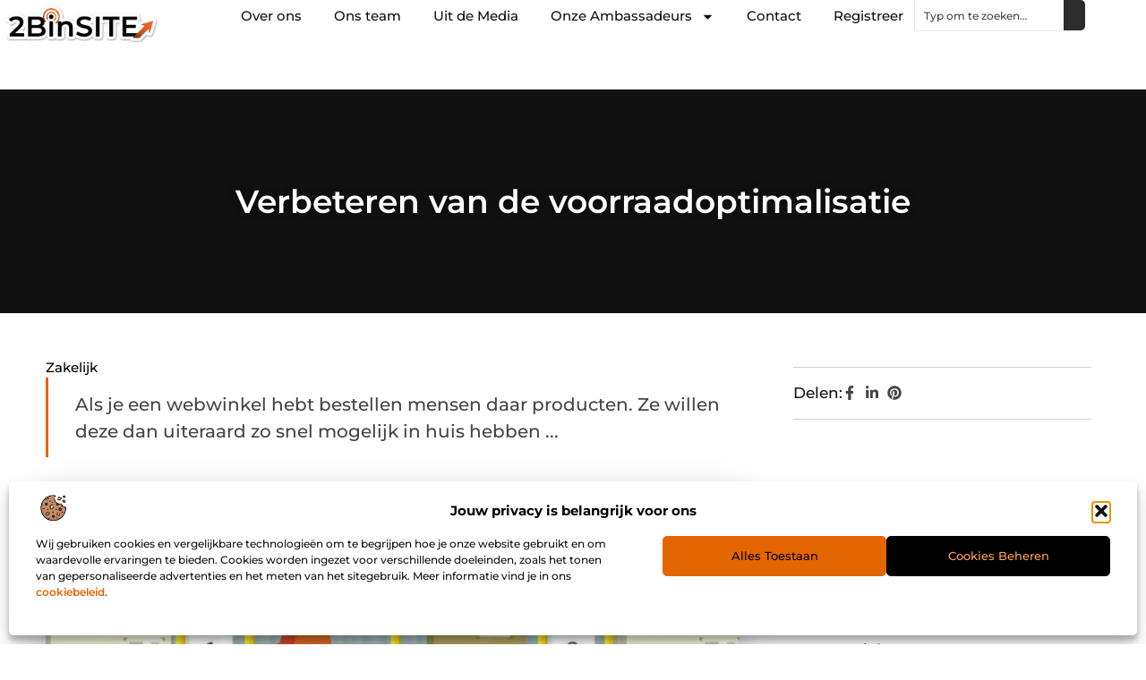

--- FILE ---
content_type: text/html; charset=UTF-8
request_url: https://www.2binsite.nl/zakelijk/verbeteren-van-de-voorraadoptimalisatie/
body_size: 32196
content:
<!doctype html>
<html lang="nl-NL" prefix="og: https://ogp.me/ns#">
<head>
	<meta charset="UTF-8">
	<meta name="viewport" content="width=device-width, initial-scale=1">
	<link rel="profile" href="https://gmpg.org/xfn/11">
		<style>img:is([sizes="auto" i], [sizes^="auto," i]) { contain-intrinsic-size: 3000px 1500px }</style>
	
<!-- Search Engine Optimization door Rank Math - https://rankmath.com/ -->
<title>Verbeteren van de voorraadoptimalisatie &bull; 2Binsite Artikel Website</title>
<meta name="description" content="Als je een webwinkel hebt bestellen mensen daar producten. Ze willen deze dan uiteraard zo snel mogelijk in huis hebben en er niet al te lang op hoeven"/>
<meta name="robots" content="follow, index, max-snippet:-1, max-video-preview:-1, max-image-preview:large"/>
<link rel="canonical" href="https://www.2binsite.nl/zakelijk/verbeteren-van-de-voorraadoptimalisatie/" />
<meta property="og:locale" content="nl_NL" />
<meta property="og:type" content="article" />
<meta property="og:title" content="Verbeteren van de voorraadoptimalisatie &bull; 2Binsite Artikel Website" />
<meta property="og:description" content="Als je een webwinkel hebt bestellen mensen daar producten. Ze willen deze dan uiteraard zo snel mogelijk in huis hebben en er niet al te lang op hoeven" />
<meta property="og:url" content="https://www.2binsite.nl/zakelijk/verbeteren-van-de-voorraadoptimalisatie/" />
<meta property="og:site_name" content="2Binsite" />
<meta property="article:section" content="Zakelijk" />
<meta property="og:image" content="https://www.2binsite.nl/wp-content/uploads/2020/09/Inventory-management-.jpg" />
<meta property="og:image:secure_url" content="https://www.2binsite.nl/wp-content/uploads/2020/09/Inventory-management-.jpg" />
<meta property="og:image:width" content="1200" />
<meta property="og:image:height" content="420" />
<meta property="og:image:alt" content="Verbeteren van de voorraadoptimalisatie" />
<meta property="og:image:type" content="image/jpeg" />
<meta property="article:published_time" content="2019-06-06T14:07:53+00:00" />
<meta name="twitter:card" content="summary_large_image" />
<meta name="twitter:title" content="Verbeteren van de voorraadoptimalisatie &bull; 2Binsite Artikel Website" />
<meta name="twitter:description" content="Als je een webwinkel hebt bestellen mensen daar producten. Ze willen deze dan uiteraard zo snel mogelijk in huis hebben en er niet al te lang op hoeven" />
<meta name="twitter:image" content="https://www.2binsite.nl/wp-content/uploads/2020/09/Inventory-management-.jpg" />
<script type="application/ld+json" class="rank-math-schema">{"@context":"https://schema.org","@graph":[{"@type":"Organization","@id":"https://www.2binsite.nl/#organization","name":"2binsite","url":"https://www.2binsite.nl","logo":{"@type":"ImageObject","@id":"https://www.2binsite.nl/#logo","url":"https://www.2binsite.nl/wp-content/uploads/2024/12/2binsite.nl-490x140px.png","contentUrl":"https://www.2binsite.nl/wp-content/uploads/2024/12/2binsite.nl-490x140px.png","caption":"2Binsite","inLanguage":"nl-NL","width":"490","height":"140"}},{"@type":"WebSite","@id":"https://www.2binsite.nl/#website","url":"https://www.2binsite.nl","name":"2Binsite","alternateName":"2binsite.nl","publisher":{"@id":"https://www.2binsite.nl/#organization"},"inLanguage":"nl-NL"},{"@type":"ImageObject","@id":"https://www.2binsite.nl/wp-content/uploads/2020/09/Inventory-management-.jpg","url":"https://www.2binsite.nl/wp-content/uploads/2020/09/Inventory-management-.jpg","width":"1200","height":"420","inLanguage":"nl-NL"},{"@type":"BreadcrumbList","@id":"https://www.2binsite.nl/zakelijk/verbeteren-van-de-voorraadoptimalisatie/#breadcrumb","itemListElement":[{"@type":"ListItem","position":"1","item":{"@id":"https://www.2binsite.nl","name":"Home"}},{"@type":"ListItem","position":"2","item":{"@id":"https://www.2binsite.nl/zakelijk/verbeteren-van-de-voorraadoptimalisatie/","name":"Verbeteren van de voorraadoptimalisatie"}}]},{"@type":"WebPage","@id":"https://www.2binsite.nl/zakelijk/verbeteren-van-de-voorraadoptimalisatie/#webpage","url":"https://www.2binsite.nl/zakelijk/verbeteren-van-de-voorraadoptimalisatie/","name":"Verbeteren van de voorraadoptimalisatie &bull; 2Binsite Artikel Website","datePublished":"2019-06-06T14:07:53+00:00","dateModified":"2019-06-06T14:07:53+00:00","isPartOf":{"@id":"https://www.2binsite.nl/#website"},"primaryImageOfPage":{"@id":"https://www.2binsite.nl/wp-content/uploads/2020/09/Inventory-management-.jpg"},"inLanguage":"nl-NL","breadcrumb":{"@id":"https://www.2binsite.nl/zakelijk/verbeteren-van-de-voorraadoptimalisatie/#breadcrumb"}},{"@type":"Person","@id":"https://www.2binsite.nl/zakelijk/verbeteren-van-de-voorraadoptimalisatie/#author","image":{"@type":"ImageObject","@id":"https://secure.gravatar.com/avatar/?s=96&amp;d=mm&amp;r=g","url":"https://secure.gravatar.com/avatar/?s=96&amp;d=mm&amp;r=g","inLanguage":"nl-NL"},"worksFor":{"@id":"https://www.2binsite.nl/#organization"}},{"@type":"BlogPosting","headline":"Verbeteren van de voorraadoptimalisatie &bull; 2Binsite Artikel Website","datePublished":"2019-06-06T14:07:53+00:00","dateModified":"2019-06-06T14:07:53+00:00","author":{"@id":"https://www.2binsite.nl/zakelijk/verbeteren-van-de-voorraadoptimalisatie/#author"},"publisher":{"@id":"https://www.2binsite.nl/#organization"},"description":"Als je een webwinkel hebt bestellen mensen daar producten. Ze willen deze dan uiteraard zo snel mogelijk in huis hebben en er niet al te lang op hoeven","name":"Verbeteren van de voorraadoptimalisatie &bull; 2Binsite Artikel Website","@id":"https://www.2binsite.nl/zakelijk/verbeteren-van-de-voorraadoptimalisatie/#richSnippet","isPartOf":{"@id":"https://www.2binsite.nl/zakelijk/verbeteren-van-de-voorraadoptimalisatie/#webpage"},"image":{"@id":"https://www.2binsite.nl/wp-content/uploads/2020/09/Inventory-management-.jpg"},"inLanguage":"nl-NL","mainEntityOfPage":{"@id":"https://www.2binsite.nl/zakelijk/verbeteren-van-de-voorraadoptimalisatie/#webpage"}}]}</script>
<!-- /Rank Math WordPress SEO plugin -->

<script>
window._wpemojiSettings = {"baseUrl":"https:\/\/s.w.org\/images\/core\/emoji\/16.0.1\/72x72\/","ext":".png","svgUrl":"https:\/\/s.w.org\/images\/core\/emoji\/16.0.1\/svg\/","svgExt":".svg","source":{"concatemoji":"https:\/\/www.2binsite.nl\/wp-includes\/js\/wp-emoji-release.min.js?ver=6.8.3"}};
/*! This file is auto-generated */
!function(s,n){var o,i,e;function c(e){try{var t={supportTests:e,timestamp:(new Date).valueOf()};sessionStorage.setItem(o,JSON.stringify(t))}catch(e){}}function p(e,t,n){e.clearRect(0,0,e.canvas.width,e.canvas.height),e.fillText(t,0,0);var t=new Uint32Array(e.getImageData(0,0,e.canvas.width,e.canvas.height).data),a=(e.clearRect(0,0,e.canvas.width,e.canvas.height),e.fillText(n,0,0),new Uint32Array(e.getImageData(0,0,e.canvas.width,e.canvas.height).data));return t.every(function(e,t){return e===a[t]})}function u(e,t){e.clearRect(0,0,e.canvas.width,e.canvas.height),e.fillText(t,0,0);for(var n=e.getImageData(16,16,1,1),a=0;a<n.data.length;a++)if(0!==n.data[a])return!1;return!0}function f(e,t,n,a){switch(t){case"flag":return n(e,"\ud83c\udff3\ufe0f\u200d\u26a7\ufe0f","\ud83c\udff3\ufe0f\u200b\u26a7\ufe0f")?!1:!n(e,"\ud83c\udde8\ud83c\uddf6","\ud83c\udde8\u200b\ud83c\uddf6")&&!n(e,"\ud83c\udff4\udb40\udc67\udb40\udc62\udb40\udc65\udb40\udc6e\udb40\udc67\udb40\udc7f","\ud83c\udff4\u200b\udb40\udc67\u200b\udb40\udc62\u200b\udb40\udc65\u200b\udb40\udc6e\u200b\udb40\udc67\u200b\udb40\udc7f");case"emoji":return!a(e,"\ud83e\udedf")}return!1}function g(e,t,n,a){var r="undefined"!=typeof WorkerGlobalScope&&self instanceof WorkerGlobalScope?new OffscreenCanvas(300,150):s.createElement("canvas"),o=r.getContext("2d",{willReadFrequently:!0}),i=(o.textBaseline="top",o.font="600 32px Arial",{});return e.forEach(function(e){i[e]=t(o,e,n,a)}),i}function t(e){var t=s.createElement("script");t.src=e,t.defer=!0,s.head.appendChild(t)}"undefined"!=typeof Promise&&(o="wpEmojiSettingsSupports",i=["flag","emoji"],n.supports={everything:!0,everythingExceptFlag:!0},e=new Promise(function(e){s.addEventListener("DOMContentLoaded",e,{once:!0})}),new Promise(function(t){var n=function(){try{var e=JSON.parse(sessionStorage.getItem(o));if("object"==typeof e&&"number"==typeof e.timestamp&&(new Date).valueOf()<e.timestamp+604800&&"object"==typeof e.supportTests)return e.supportTests}catch(e){}return null}();if(!n){if("undefined"!=typeof Worker&&"undefined"!=typeof OffscreenCanvas&&"undefined"!=typeof URL&&URL.createObjectURL&&"undefined"!=typeof Blob)try{var e="postMessage("+g.toString()+"("+[JSON.stringify(i),f.toString(),p.toString(),u.toString()].join(",")+"));",a=new Blob([e],{type:"text/javascript"}),r=new Worker(URL.createObjectURL(a),{name:"wpTestEmojiSupports"});return void(r.onmessage=function(e){c(n=e.data),r.terminate(),t(n)})}catch(e){}c(n=g(i,f,p,u))}t(n)}).then(function(e){for(var t in e)n.supports[t]=e[t],n.supports.everything=n.supports.everything&&n.supports[t],"flag"!==t&&(n.supports.everythingExceptFlag=n.supports.everythingExceptFlag&&n.supports[t]);n.supports.everythingExceptFlag=n.supports.everythingExceptFlag&&!n.supports.flag,n.DOMReady=!1,n.readyCallback=function(){n.DOMReady=!0}}).then(function(){return e}).then(function(){var e;n.supports.everything||(n.readyCallback(),(e=n.source||{}).concatemoji?t(e.concatemoji):e.wpemoji&&e.twemoji&&(t(e.twemoji),t(e.wpemoji)))}))}((window,document),window._wpemojiSettings);
</script>
<link rel='stylesheet' id='colorboxstyle-css' href='https://www.2binsite.nl/wp-content/plugins/link-library/colorbox/colorbox.css?ver=6.8.3' media='all' />
<style id='wp-emoji-styles-inline-css'>

	img.wp-smiley, img.emoji {
		display: inline !important;
		border: none !important;
		box-shadow: none !important;
		height: 1em !important;
		width: 1em !important;
		margin: 0 0.07em !important;
		vertical-align: -0.1em !important;
		background: none !important;
		padding: 0 !important;
	}
</style>
<link rel='stylesheet' id='wp-block-library-css' href='https://www.2binsite.nl/wp-includes/css/dist/block-library/style.min.css?ver=6.8.3' media='all' />
<style id='global-styles-inline-css'>
:root{--wp--preset--aspect-ratio--square: 1;--wp--preset--aspect-ratio--4-3: 4/3;--wp--preset--aspect-ratio--3-4: 3/4;--wp--preset--aspect-ratio--3-2: 3/2;--wp--preset--aspect-ratio--2-3: 2/3;--wp--preset--aspect-ratio--16-9: 16/9;--wp--preset--aspect-ratio--9-16: 9/16;--wp--preset--color--black: #000000;--wp--preset--color--cyan-bluish-gray: #abb8c3;--wp--preset--color--white: #ffffff;--wp--preset--color--pale-pink: #f78da7;--wp--preset--color--vivid-red: #cf2e2e;--wp--preset--color--luminous-vivid-orange: #ff6900;--wp--preset--color--luminous-vivid-amber: #fcb900;--wp--preset--color--light-green-cyan: #7bdcb5;--wp--preset--color--vivid-green-cyan: #00d084;--wp--preset--color--pale-cyan-blue: #8ed1fc;--wp--preset--color--vivid-cyan-blue: #0693e3;--wp--preset--color--vivid-purple: #9b51e0;--wp--preset--gradient--vivid-cyan-blue-to-vivid-purple: linear-gradient(135deg,rgba(6,147,227,1) 0%,rgb(155,81,224) 100%);--wp--preset--gradient--light-green-cyan-to-vivid-green-cyan: linear-gradient(135deg,rgb(122,220,180) 0%,rgb(0,208,130) 100%);--wp--preset--gradient--luminous-vivid-amber-to-luminous-vivid-orange: linear-gradient(135deg,rgba(252,185,0,1) 0%,rgba(255,105,0,1) 100%);--wp--preset--gradient--luminous-vivid-orange-to-vivid-red: linear-gradient(135deg,rgba(255,105,0,1) 0%,rgb(207,46,46) 100%);--wp--preset--gradient--very-light-gray-to-cyan-bluish-gray: linear-gradient(135deg,rgb(238,238,238) 0%,rgb(169,184,195) 100%);--wp--preset--gradient--cool-to-warm-spectrum: linear-gradient(135deg,rgb(74,234,220) 0%,rgb(151,120,209) 20%,rgb(207,42,186) 40%,rgb(238,44,130) 60%,rgb(251,105,98) 80%,rgb(254,248,76) 100%);--wp--preset--gradient--blush-light-purple: linear-gradient(135deg,rgb(255,206,236) 0%,rgb(152,150,240) 100%);--wp--preset--gradient--blush-bordeaux: linear-gradient(135deg,rgb(254,205,165) 0%,rgb(254,45,45) 50%,rgb(107,0,62) 100%);--wp--preset--gradient--luminous-dusk: linear-gradient(135deg,rgb(255,203,112) 0%,rgb(199,81,192) 50%,rgb(65,88,208) 100%);--wp--preset--gradient--pale-ocean: linear-gradient(135deg,rgb(255,245,203) 0%,rgb(182,227,212) 50%,rgb(51,167,181) 100%);--wp--preset--gradient--electric-grass: linear-gradient(135deg,rgb(202,248,128) 0%,rgb(113,206,126) 100%);--wp--preset--gradient--midnight: linear-gradient(135deg,rgb(2,3,129) 0%,rgb(40,116,252) 100%);--wp--preset--font-size--small: 13px;--wp--preset--font-size--medium: 20px;--wp--preset--font-size--large: 36px;--wp--preset--font-size--x-large: 42px;--wp--preset--spacing--20: 0.44rem;--wp--preset--spacing--30: 0.67rem;--wp--preset--spacing--40: 1rem;--wp--preset--spacing--50: 1.5rem;--wp--preset--spacing--60: 2.25rem;--wp--preset--spacing--70: 3.38rem;--wp--preset--spacing--80: 5.06rem;--wp--preset--shadow--natural: 6px 6px 9px rgba(0, 0, 0, 0.2);--wp--preset--shadow--deep: 12px 12px 50px rgba(0, 0, 0, 0.4);--wp--preset--shadow--sharp: 6px 6px 0px rgba(0, 0, 0, 0.2);--wp--preset--shadow--outlined: 6px 6px 0px -3px rgba(255, 255, 255, 1), 6px 6px rgba(0, 0, 0, 1);--wp--preset--shadow--crisp: 6px 6px 0px rgba(0, 0, 0, 1);}:root { --wp--style--global--content-size: 800px;--wp--style--global--wide-size: 1200px; }:where(body) { margin: 0; }.wp-site-blocks > .alignleft { float: left; margin-right: 2em; }.wp-site-blocks > .alignright { float: right; margin-left: 2em; }.wp-site-blocks > .aligncenter { justify-content: center; margin-left: auto; margin-right: auto; }:where(.wp-site-blocks) > * { margin-block-start: 24px; margin-block-end: 0; }:where(.wp-site-blocks) > :first-child { margin-block-start: 0; }:where(.wp-site-blocks) > :last-child { margin-block-end: 0; }:root { --wp--style--block-gap: 24px; }:root :where(.is-layout-flow) > :first-child{margin-block-start: 0;}:root :where(.is-layout-flow) > :last-child{margin-block-end: 0;}:root :where(.is-layout-flow) > *{margin-block-start: 24px;margin-block-end: 0;}:root :where(.is-layout-constrained) > :first-child{margin-block-start: 0;}:root :where(.is-layout-constrained) > :last-child{margin-block-end: 0;}:root :where(.is-layout-constrained) > *{margin-block-start: 24px;margin-block-end: 0;}:root :where(.is-layout-flex){gap: 24px;}:root :where(.is-layout-grid){gap: 24px;}.is-layout-flow > .alignleft{float: left;margin-inline-start: 0;margin-inline-end: 2em;}.is-layout-flow > .alignright{float: right;margin-inline-start: 2em;margin-inline-end: 0;}.is-layout-flow > .aligncenter{margin-left: auto !important;margin-right: auto !important;}.is-layout-constrained > .alignleft{float: left;margin-inline-start: 0;margin-inline-end: 2em;}.is-layout-constrained > .alignright{float: right;margin-inline-start: 2em;margin-inline-end: 0;}.is-layout-constrained > .aligncenter{margin-left: auto !important;margin-right: auto !important;}.is-layout-constrained > :where(:not(.alignleft):not(.alignright):not(.alignfull)){max-width: var(--wp--style--global--content-size);margin-left: auto !important;margin-right: auto !important;}.is-layout-constrained > .alignwide{max-width: var(--wp--style--global--wide-size);}body .is-layout-flex{display: flex;}.is-layout-flex{flex-wrap: wrap;align-items: center;}.is-layout-flex > :is(*, div){margin: 0;}body .is-layout-grid{display: grid;}.is-layout-grid > :is(*, div){margin: 0;}body{padding-top: 0px;padding-right: 0px;padding-bottom: 0px;padding-left: 0px;}a:where(:not(.wp-element-button)){text-decoration: underline;}:root :where(.wp-element-button, .wp-block-button__link){background-color: #32373c;border-width: 0;color: #fff;font-family: inherit;font-size: inherit;line-height: inherit;padding: calc(0.667em + 2px) calc(1.333em + 2px);text-decoration: none;}.has-black-color{color: var(--wp--preset--color--black) !important;}.has-cyan-bluish-gray-color{color: var(--wp--preset--color--cyan-bluish-gray) !important;}.has-white-color{color: var(--wp--preset--color--white) !important;}.has-pale-pink-color{color: var(--wp--preset--color--pale-pink) !important;}.has-vivid-red-color{color: var(--wp--preset--color--vivid-red) !important;}.has-luminous-vivid-orange-color{color: var(--wp--preset--color--luminous-vivid-orange) !important;}.has-luminous-vivid-amber-color{color: var(--wp--preset--color--luminous-vivid-amber) !important;}.has-light-green-cyan-color{color: var(--wp--preset--color--light-green-cyan) !important;}.has-vivid-green-cyan-color{color: var(--wp--preset--color--vivid-green-cyan) !important;}.has-pale-cyan-blue-color{color: var(--wp--preset--color--pale-cyan-blue) !important;}.has-vivid-cyan-blue-color{color: var(--wp--preset--color--vivid-cyan-blue) !important;}.has-vivid-purple-color{color: var(--wp--preset--color--vivid-purple) !important;}.has-black-background-color{background-color: var(--wp--preset--color--black) !important;}.has-cyan-bluish-gray-background-color{background-color: var(--wp--preset--color--cyan-bluish-gray) !important;}.has-white-background-color{background-color: var(--wp--preset--color--white) !important;}.has-pale-pink-background-color{background-color: var(--wp--preset--color--pale-pink) !important;}.has-vivid-red-background-color{background-color: var(--wp--preset--color--vivid-red) !important;}.has-luminous-vivid-orange-background-color{background-color: var(--wp--preset--color--luminous-vivid-orange) !important;}.has-luminous-vivid-amber-background-color{background-color: var(--wp--preset--color--luminous-vivid-amber) !important;}.has-light-green-cyan-background-color{background-color: var(--wp--preset--color--light-green-cyan) !important;}.has-vivid-green-cyan-background-color{background-color: var(--wp--preset--color--vivid-green-cyan) !important;}.has-pale-cyan-blue-background-color{background-color: var(--wp--preset--color--pale-cyan-blue) !important;}.has-vivid-cyan-blue-background-color{background-color: var(--wp--preset--color--vivid-cyan-blue) !important;}.has-vivid-purple-background-color{background-color: var(--wp--preset--color--vivid-purple) !important;}.has-black-border-color{border-color: var(--wp--preset--color--black) !important;}.has-cyan-bluish-gray-border-color{border-color: var(--wp--preset--color--cyan-bluish-gray) !important;}.has-white-border-color{border-color: var(--wp--preset--color--white) !important;}.has-pale-pink-border-color{border-color: var(--wp--preset--color--pale-pink) !important;}.has-vivid-red-border-color{border-color: var(--wp--preset--color--vivid-red) !important;}.has-luminous-vivid-orange-border-color{border-color: var(--wp--preset--color--luminous-vivid-orange) !important;}.has-luminous-vivid-amber-border-color{border-color: var(--wp--preset--color--luminous-vivid-amber) !important;}.has-light-green-cyan-border-color{border-color: var(--wp--preset--color--light-green-cyan) !important;}.has-vivid-green-cyan-border-color{border-color: var(--wp--preset--color--vivid-green-cyan) !important;}.has-pale-cyan-blue-border-color{border-color: var(--wp--preset--color--pale-cyan-blue) !important;}.has-vivid-cyan-blue-border-color{border-color: var(--wp--preset--color--vivid-cyan-blue) !important;}.has-vivid-purple-border-color{border-color: var(--wp--preset--color--vivid-purple) !important;}.has-vivid-cyan-blue-to-vivid-purple-gradient-background{background: var(--wp--preset--gradient--vivid-cyan-blue-to-vivid-purple) !important;}.has-light-green-cyan-to-vivid-green-cyan-gradient-background{background: var(--wp--preset--gradient--light-green-cyan-to-vivid-green-cyan) !important;}.has-luminous-vivid-amber-to-luminous-vivid-orange-gradient-background{background: var(--wp--preset--gradient--luminous-vivid-amber-to-luminous-vivid-orange) !important;}.has-luminous-vivid-orange-to-vivid-red-gradient-background{background: var(--wp--preset--gradient--luminous-vivid-orange-to-vivid-red) !important;}.has-very-light-gray-to-cyan-bluish-gray-gradient-background{background: var(--wp--preset--gradient--very-light-gray-to-cyan-bluish-gray) !important;}.has-cool-to-warm-spectrum-gradient-background{background: var(--wp--preset--gradient--cool-to-warm-spectrum) !important;}.has-blush-light-purple-gradient-background{background: var(--wp--preset--gradient--blush-light-purple) !important;}.has-blush-bordeaux-gradient-background{background: var(--wp--preset--gradient--blush-bordeaux) !important;}.has-luminous-dusk-gradient-background{background: var(--wp--preset--gradient--luminous-dusk) !important;}.has-pale-ocean-gradient-background{background: var(--wp--preset--gradient--pale-ocean) !important;}.has-electric-grass-gradient-background{background: var(--wp--preset--gradient--electric-grass) !important;}.has-midnight-gradient-background{background: var(--wp--preset--gradient--midnight) !important;}.has-small-font-size{font-size: var(--wp--preset--font-size--small) !important;}.has-medium-font-size{font-size: var(--wp--preset--font-size--medium) !important;}.has-large-font-size{font-size: var(--wp--preset--font-size--large) !important;}.has-x-large-font-size{font-size: var(--wp--preset--font-size--x-large) !important;}
:root :where(.wp-block-pullquote){font-size: 1.5em;line-height: 1.6;}
</style>
<link rel='stylesheet' id='thumbs_rating_styles-css' href='https://www.2binsite.nl/wp-content/plugins/link-library/upvote-downvote/css/style.css?ver=1.0.0' media='all' />
<link rel='stylesheet' id='cmplz-general-css' href='https://www.2binsite.nl/wp-content/plugins/complianz-gdpr/assets/css/cookieblocker.min.css?ver=1741710170' media='all' />
<link rel='stylesheet' id='hello-elementor-css' href='https://www.2binsite.nl/wp-content/themes/hello-elementor/style.min.css?ver=3.3.0' media='all' />
<link rel='stylesheet' id='hello-elementor-theme-style-css' href='https://www.2binsite.nl/wp-content/themes/hello-elementor/theme.min.css?ver=3.3.0' media='all' />
<link rel='stylesheet' id='hello-elementor-header-footer-css' href='https://www.2binsite.nl/wp-content/themes/hello-elementor/header-footer.min.css?ver=3.3.0' media='all' />
<link rel='stylesheet' id='elementor-frontend-css' href='https://www.2binsite.nl/wp-content/plugins/elementor/assets/css/frontend.min.css?ver=3.34.2' media='all' />
<link rel='stylesheet' id='elementor-post-16496-css' href='https://www.2binsite.nl/wp-content/uploads/elementor/css/post-16496.css?ver=1768926258' media='all' />
<link rel='stylesheet' id='e-animation-fadeIn-css' href='https://www.2binsite.nl/wp-content/plugins/elementor/assets/lib/animations/styles/fadeIn.min.css?ver=3.34.2' media='all' />
<link rel='stylesheet' id='e-animation-sink-css' href='https://www.2binsite.nl/wp-content/plugins/elementor/assets/lib/animations/styles/e-animation-sink.min.css?ver=3.34.2' media='all' />
<link rel='stylesheet' id='e-motion-fx-css' href='https://www.2binsite.nl/wp-content/plugins/elementor-pro/assets/css/modules/motion-fx.min.css?ver=3.27.0' media='all' />
<link rel='stylesheet' id='e-animation-grow-css' href='https://www.2binsite.nl/wp-content/plugins/elementor/assets/lib/animations/styles/e-animation-grow.min.css?ver=3.34.2' media='all' />
<link rel='stylesheet' id='widget-image-css' href='https://www.2binsite.nl/wp-content/plugins/elementor/assets/css/widget-image.min.css?ver=3.34.2' media='all' />
<link rel='stylesheet' id='widget-nav-menu-css' href='https://www.2binsite.nl/wp-content/plugins/elementor-pro/assets/css/widget-nav-menu.min.css?ver=3.27.0' media='all' />
<link rel='stylesheet' id='widget-search-css' href='https://www.2binsite.nl/wp-content/plugins/elementor-pro/assets/css/widget-search.min.css?ver=3.27.0' media='all' />
<link rel='stylesheet' id='e-sticky-css' href='https://www.2binsite.nl/wp-content/plugins/elementor-pro/assets/css/modules/sticky.min.css?ver=3.27.0' media='all' />
<link rel='stylesheet' id='widget-heading-css' href='https://www.2binsite.nl/wp-content/plugins/elementor/assets/css/widget-heading.min.css?ver=3.34.2' media='all' />
<link rel='stylesheet' id='swiper-css' href='https://www.2binsite.nl/wp-content/plugins/elementor/assets/lib/swiper/v8/css/swiper.min.css?ver=8.4.5' media='all' />
<link rel='stylesheet' id='e-swiper-css' href='https://www.2binsite.nl/wp-content/plugins/elementor/assets/css/conditionals/e-swiper.min.css?ver=3.34.2' media='all' />
<link rel='stylesheet' id='widget-post-info-css' href='https://www.2binsite.nl/wp-content/plugins/elementor-pro/assets/css/widget-post-info.min.css?ver=3.27.0' media='all' />
<link rel='stylesheet' id='widget-icon-list-css' href='https://www.2binsite.nl/wp-content/plugins/elementor/assets/css/widget-icon-list.min.css?ver=3.34.2' media='all' />
<link rel='stylesheet' id='widget-table-of-contents-css' href='https://www.2binsite.nl/wp-content/plugins/elementor-pro/assets/css/widget-table-of-contents.min.css?ver=3.27.0' media='all' />
<link rel='stylesheet' id='widget-posts-css' href='https://www.2binsite.nl/wp-content/plugins/elementor-pro/assets/css/widget-posts.min.css?ver=3.27.0' media='all' />
<link rel='stylesheet' id='widget-post-navigation-css' href='https://www.2binsite.nl/wp-content/plugins/elementor-pro/assets/css/widget-post-navigation.min.css?ver=3.27.0' media='all' />
<link rel='stylesheet' id='elementor-post-16542-css' href='https://www.2binsite.nl/wp-content/uploads/elementor/css/post-16542.css?ver=1768926258' media='all' />
<link rel='stylesheet' id='elementor-post-16540-css' href='https://www.2binsite.nl/wp-content/uploads/elementor/css/post-16540.css?ver=1768926258' media='all' />
<link rel='stylesheet' id='elementor-post-17768-css' href='https://www.2binsite.nl/wp-content/uploads/elementor/css/post-17768.css?ver=1768926259' media='all' />
<link rel='stylesheet' id='yarppRelatedCss-css' href='https://www.2binsite.nl/wp-content/plugins/yet-another-related-posts-plugin/style/related.css?ver=5.30.11' media='all' />
<link rel='stylesheet' id='elementor-gf-local-montserrat-css' href='https://www.2binsite.nl/wp-content/uploads/elementor/google-fonts/css/montserrat.css?ver=1742224344' media='all' />
<script src="https://www.2binsite.nl/wp-includes/js/jquery/jquery.min.js?ver=3.7.1" id="jquery-core-js"></script>
<script src="https://www.2binsite.nl/wp-includes/js/jquery/jquery-migrate.min.js?ver=3.4.1" id="jquery-migrate-js"></script>
<script src="https://www.2binsite.nl/wp-content/plugins/link-library/colorbox/jquery.colorbox-min.js?ver=1.3.9" id="colorbox-js"></script>
<script id="thumbs_rating_scripts-js-extra">
var thumbs_rating_ajax = {"ajax_url":"https:\/\/www.2binsite.nl\/wp-admin\/admin-ajax.php","nonce":"b7b4054c59"};
</script>
<script src="https://www.2binsite.nl/wp-content/plugins/link-library/upvote-downvote/js/general.js?ver=4.0.1" id="thumbs_rating_scripts-js"></script>
<link rel="https://api.w.org/" href="https://www.2binsite.nl/wp-json/" /><link rel="alternate" title="JSON" type="application/json" href="https://www.2binsite.nl/wp-json/wp/v2/posts/1987" /><link rel="EditURI" type="application/rsd+xml" title="RSD" href="https://www.2binsite.nl/xmlrpc.php?rsd" />
<meta name="generator" content="WordPress 6.8.3" />
<link rel='shortlink' href='https://www.2binsite.nl/?p=1987' />
<link rel="alternate" title="oEmbed (JSON)" type="application/json+oembed" href="https://www.2binsite.nl/wp-json/oembed/1.0/embed?url=https%3A%2F%2Fwww.2binsite.nl%2Fzakelijk%2Fverbeteren-van-de-voorraadoptimalisatie%2F" />
<link rel="alternate" title="oEmbed (XML)" type="text/xml+oembed" href="https://www.2binsite.nl/wp-json/oembed/1.0/embed?url=https%3A%2F%2Fwww.2binsite.nl%2Fzakelijk%2Fverbeteren-van-de-voorraadoptimalisatie%2F&#038;format=xml" />
			<style>.cmplz-hidden {
					display: none !important;
				}</style><meta name="generator" content="Elementor 3.34.2; features: e_font_icon_svg, additional_custom_breakpoints; settings: css_print_method-external, google_font-enabled, font_display-swap">
			<style>
				.e-con.e-parent:nth-of-type(n+4):not(.e-lazyloaded):not(.e-no-lazyload),
				.e-con.e-parent:nth-of-type(n+4):not(.e-lazyloaded):not(.e-no-lazyload) * {
					background-image: none !important;
				}
				@media screen and (max-height: 1024px) {
					.e-con.e-parent:nth-of-type(n+3):not(.e-lazyloaded):not(.e-no-lazyload),
					.e-con.e-parent:nth-of-type(n+3):not(.e-lazyloaded):not(.e-no-lazyload) * {
						background-image: none !important;
					}
				}
				@media screen and (max-height: 640px) {
					.e-con.e-parent:nth-of-type(n+2):not(.e-lazyloaded):not(.e-no-lazyload),
					.e-con.e-parent:nth-of-type(n+2):not(.e-lazyloaded):not(.e-no-lazyload) * {
						background-image: none !important;
					}
				}
			</style>
			<link rel="icon" href="https://www.2binsite.nl/wp-content/uploads/2024/12/2binsite.nl-150x150px-120x120.png" sizes="32x32" />
<link rel="icon" href="https://www.2binsite.nl/wp-content/uploads/2024/12/2binsite.nl-150x150px.png" sizes="192x192" />
<link rel="apple-touch-icon" href="https://www.2binsite.nl/wp-content/uploads/2024/12/2binsite.nl-150x150px.png" />
<meta name="msapplication-TileImage" content="https://www.2binsite.nl/wp-content/uploads/2024/12/2binsite.nl-150x150px.png" />
</head>
<body data-rsssl=1 data-cmplz=1 class="wp-singular post-template-default single single-post postid-1987 single-format-standard wp-custom-logo wp-embed-responsive wp-theme-hello-elementor theme-default elementor-default elementor-template-full-width elementor-kit-16496 elementor-page-17768">


<a class="skip-link screen-reader-text" href="#content">Ga naar de inhoud</a>

		<header data-elementor-type="header" data-elementor-id="16542" class="elementor elementor-16542 elementor-location-header" data-elementor-post-type="elementor_library">
			<div class="elementor-element elementor-element-1172f28d e-con-full e-flex e-con e-parent" data-id="1172f28d" data-element_type="container" id="top">
				<div class="elementor-element elementor-element-2f6459d8 elementor-widget__width-auto elementor-fixed elementor-invisible elementor-widget elementor-widget-button" data-id="2f6459d8" data-element_type="widget" data-settings="{&quot;_position&quot;:&quot;fixed&quot;,&quot;motion_fx_motion_fx_scrolling&quot;:&quot;yes&quot;,&quot;motion_fx_opacity_effect&quot;:&quot;yes&quot;,&quot;motion_fx_opacity_range&quot;:{&quot;unit&quot;:&quot;%&quot;,&quot;size&quot;:&quot;&quot;,&quot;sizes&quot;:{&quot;start&quot;:0,&quot;end&quot;:45}},&quot;_animation&quot;:&quot;fadeIn&quot;,&quot;_animation_delay&quot;:200,&quot;motion_fx_opacity_direction&quot;:&quot;out-in&quot;,&quot;motion_fx_opacity_level&quot;:{&quot;unit&quot;:&quot;px&quot;,&quot;size&quot;:10,&quot;sizes&quot;:[]},&quot;motion_fx_devices&quot;:[&quot;desktop&quot;,&quot;tablet&quot;,&quot;mobile&quot;]}" data-widget_type="button.default">
										<a class="elementor-button elementor-button-link elementor-size-sm elementor-animation-sink" href="#top">
						<span class="elementor-button-content-wrapper">
						<span class="elementor-button-icon">
				<svg aria-hidden="true" class="e-font-icon-svg e-fas-arrow-up" viewBox="0 0 448 512" xmlns="http://www.w3.org/2000/svg"><path d="M34.9 289.5l-22.2-22.2c-9.4-9.4-9.4-24.6 0-33.9L207 39c9.4-9.4 24.6-9.4 33.9 0l194.3 194.3c9.4 9.4 9.4 24.6 0 33.9L413 289.4c-9.5 9.5-25 9.3-34.3-.4L264 168.6V456c0 13.3-10.7 24-24 24h-32c-13.3 0-24-10.7-24-24V168.6L69.2 289.1c-9.3 9.8-24.8 10-34.3.4z"></path></svg>			</span>
									<span class="elementor-button-text">Ga Naar Boven</span>
					</span>
					</a>
								</div>
				</div>
		<div class="elementor-element elementor-element-2f069cfd e-flex e-con-boxed e-con e-parent" data-id="2f069cfd" data-element_type="container" data-settings="{&quot;background_background&quot;:&quot;classic&quot;,&quot;sticky&quot;:&quot;top&quot;,&quot;sticky_on&quot;:[&quot;desktop&quot;,&quot;tablet&quot;,&quot;mobile&quot;],&quot;sticky_offset&quot;:0,&quot;sticky_effects_offset&quot;:0,&quot;sticky_anchor_link_offset&quot;:0}">
					<div class="e-con-inner">
		<div class="elementor-element elementor-element-4a244172 e-con-full e-flex e-con e-child" data-id="4a244172" data-element_type="container">
				<div class="elementor-element elementor-element-316cc7bb elementor-widget__width-initial elementor-widget elementor-widget-theme-site-logo elementor-widget-image" data-id="316cc7bb" data-element_type="widget" data-widget_type="theme-site-logo.default">
											<a href="https://www.2binsite.nl">
			<img width="490" height="140" src="https://www.2binsite.nl/wp-content/uploads/2024/12/2binsite.nl-490x140px.png" class="elementor-animation-grow attachment-full size-full wp-image-16694" alt="2binsite.nl-490x140px" srcset="https://www.2binsite.nl/wp-content/uploads/2024/12/2binsite.nl-490x140px.png 490w, https://www.2binsite.nl/wp-content/uploads/2024/12/2binsite.nl-490x140px-300x86.png 300w, https://www.2binsite.nl/wp-content/uploads/2024/12/2binsite.nl-490x140px-350x100.png 350w" sizes="(max-width: 490px) 100vw, 490px" />				</a>
											</div>
				</div>
		<div class="elementor-element elementor-element-2e281e4c e-con-full e-flex e-con e-child" data-id="2e281e4c" data-element_type="container">
				<div class="elementor-element elementor-element-239ef4ab elementor-nav-menu--stretch elementor-nav-menu__align-center elementor-nav-menu--dropdown-tablet elementor-nav-menu__text-align-aside elementor-nav-menu--toggle elementor-nav-menu--burger elementor-widget elementor-widget-nav-menu" data-id="239ef4ab" data-element_type="widget" data-settings="{&quot;full_width&quot;:&quot;stretch&quot;,&quot;layout&quot;:&quot;horizontal&quot;,&quot;submenu_icon&quot;:{&quot;value&quot;:&quot;&lt;svg class=\&quot;e-font-icon-svg e-fas-caret-down\&quot; viewBox=\&quot;0 0 320 512\&quot; xmlns=\&quot;http:\/\/www.w3.org\/2000\/svg\&quot;&gt;&lt;path d=\&quot;M31.3 192h257.3c17.8 0 26.7 21.5 14.1 34.1L174.1 354.8c-7.8 7.8-20.5 7.8-28.3 0L17.2 226.1C4.6 213.5 13.5 192 31.3 192z\&quot;&gt;&lt;\/path&gt;&lt;\/svg&gt;&quot;,&quot;library&quot;:&quot;fa-solid&quot;},&quot;toggle&quot;:&quot;burger&quot;}" data-widget_type="nav-menu.default">
								<nav aria-label="Menu" class="elementor-nav-menu--main elementor-nav-menu__container elementor-nav-menu--layout-horizontal e--pointer-background e--animation-fade">
				<ul id="menu-1-239ef4ab" class="elementor-nav-menu"><li class="menu-item menu-item-type-post_type menu-item-object-page menu-item-16698"><a href="https://www.2binsite.nl/over-ons/" class="elementor-item">Over ons</a></li>
<li class="menu-item menu-item-type-post_type menu-item-object-page menu-item-16697"><a href="https://www.2binsite.nl/ons-team/" class="elementor-item">Ons team</a></li>
<li class="menu-item menu-item-type-custom menu-item-object-custom menu-item-17141"><a href="https://www.2binsite.nl/category/media/" class="elementor-item">Uit de Media</a></li>
<li class="menu-item menu-item-type-post_type menu-item-object-page menu-item-has-children menu-item-16707"><a href="https://www.2binsite.nl/onze-ambassadeurs/" class="elementor-item">Onze Ambassadeurs</a>
<ul class="sub-menu elementor-nav-menu--dropdown">
	<li class="menu-item menu-item-type-post_type menu-item-object-page menu-item-16705"><a href="https://www.2binsite.nl/computers/" class="elementor-sub-item">Computers</a></li>
	<li class="menu-item menu-item-type-post_type menu-item-object-page menu-item-16704"><a href="https://www.2binsite.nl/gezondheid/" class="elementor-sub-item">Gezondheid</a></li>
	<li class="menu-item menu-item-type-post_type menu-item-object-page menu-item-16703"><a href="https://www.2binsite.nl/recreatie/" class="elementor-sub-item">Recreatie</a></li>
	<li class="menu-item menu-item-type-post_type menu-item-object-page menu-item-16702"><a href="https://www.2binsite.nl/samenleving/" class="elementor-sub-item">Samenleving</a></li>
	<li class="menu-item menu-item-type-post_type menu-item-object-page menu-item-16701"><a href="https://www.2binsite.nl/winkelen/" class="elementor-sub-item">Winkelen</a></li>
	<li class="menu-item menu-item-type-post_type menu-item-object-page menu-item-16700"><a href="https://www.2binsite.nl/wonen/" class="elementor-sub-item">Wonen</a></li>
	<li class="menu-item menu-item-type-post_type menu-item-object-page menu-item-16699"><a href="https://www.2binsite.nl/zakelijk/" class="elementor-sub-item">Zakelijk</a></li>
</ul>
</li>
<li class="menu-item menu-item-type-post_type menu-item-object-page menu-item-16708"><a href="https://www.2binsite.nl/contact/" class="elementor-item">Contact</a></li>
<li class="menu-item menu-item-type-post_type menu-item-object-page menu-item-16706"><a href="https://www.2binsite.nl/registreer/" class="elementor-item">Registreer</a></li>
</ul>			</nav>
					<div class="elementor-menu-toggle" role="button" tabindex="0" aria-label="Menu toggle" aria-expanded="false">
			<svg aria-hidden="true" role="presentation" class="elementor-menu-toggle__icon--open e-font-icon-svg e-eicon-menu-bar" viewBox="0 0 1000 1000" xmlns="http://www.w3.org/2000/svg"><path d="M104 333H896C929 333 958 304 958 271S929 208 896 208H104C71 208 42 237 42 271S71 333 104 333ZM104 583H896C929 583 958 554 958 521S929 458 896 458H104C71 458 42 487 42 521S71 583 104 583ZM104 833H896C929 833 958 804 958 771S929 708 896 708H104C71 708 42 737 42 771S71 833 104 833Z"></path></svg><svg aria-hidden="true" role="presentation" class="elementor-menu-toggle__icon--close e-font-icon-svg e-eicon-close" viewBox="0 0 1000 1000" xmlns="http://www.w3.org/2000/svg"><path d="M742 167L500 408 258 167C246 154 233 150 217 150 196 150 179 158 167 167 154 179 150 196 150 212 150 229 154 242 171 254L408 500 167 742C138 771 138 800 167 829 196 858 225 858 254 829L496 587 738 829C750 842 767 846 783 846 800 846 817 842 829 829 842 817 846 804 846 783 846 767 842 750 829 737L588 500 833 258C863 229 863 200 833 171 804 137 775 137 742 167Z"></path></svg>		</div>
					<nav class="elementor-nav-menu--dropdown elementor-nav-menu__container" aria-hidden="true">
				<ul id="menu-2-239ef4ab" class="elementor-nav-menu"><li class="menu-item menu-item-type-post_type menu-item-object-page menu-item-16698"><a href="https://www.2binsite.nl/over-ons/" class="elementor-item" tabindex="-1">Over ons</a></li>
<li class="menu-item menu-item-type-post_type menu-item-object-page menu-item-16697"><a href="https://www.2binsite.nl/ons-team/" class="elementor-item" tabindex="-1">Ons team</a></li>
<li class="menu-item menu-item-type-custom menu-item-object-custom menu-item-17141"><a href="https://www.2binsite.nl/category/media/" class="elementor-item" tabindex="-1">Uit de Media</a></li>
<li class="menu-item menu-item-type-post_type menu-item-object-page menu-item-has-children menu-item-16707"><a href="https://www.2binsite.nl/onze-ambassadeurs/" class="elementor-item" tabindex="-1">Onze Ambassadeurs</a>
<ul class="sub-menu elementor-nav-menu--dropdown">
	<li class="menu-item menu-item-type-post_type menu-item-object-page menu-item-16705"><a href="https://www.2binsite.nl/computers/" class="elementor-sub-item" tabindex="-1">Computers</a></li>
	<li class="menu-item menu-item-type-post_type menu-item-object-page menu-item-16704"><a href="https://www.2binsite.nl/gezondheid/" class="elementor-sub-item" tabindex="-1">Gezondheid</a></li>
	<li class="menu-item menu-item-type-post_type menu-item-object-page menu-item-16703"><a href="https://www.2binsite.nl/recreatie/" class="elementor-sub-item" tabindex="-1">Recreatie</a></li>
	<li class="menu-item menu-item-type-post_type menu-item-object-page menu-item-16702"><a href="https://www.2binsite.nl/samenleving/" class="elementor-sub-item" tabindex="-1">Samenleving</a></li>
	<li class="menu-item menu-item-type-post_type menu-item-object-page menu-item-16701"><a href="https://www.2binsite.nl/winkelen/" class="elementor-sub-item" tabindex="-1">Winkelen</a></li>
	<li class="menu-item menu-item-type-post_type menu-item-object-page menu-item-16700"><a href="https://www.2binsite.nl/wonen/" class="elementor-sub-item" tabindex="-1">Wonen</a></li>
	<li class="menu-item menu-item-type-post_type menu-item-object-page menu-item-16699"><a href="https://www.2binsite.nl/zakelijk/" class="elementor-sub-item" tabindex="-1">Zakelijk</a></li>
</ul>
</li>
<li class="menu-item menu-item-type-post_type menu-item-object-page menu-item-16708"><a href="https://www.2binsite.nl/contact/" class="elementor-item" tabindex="-1">Contact</a></li>
<li class="menu-item menu-item-type-post_type menu-item-object-page menu-item-16706"><a href="https://www.2binsite.nl/registreer/" class="elementor-item" tabindex="-1">Registreer</a></li>
</ul>			</nav>
						</div>
				<div class="elementor-element elementor-element-6bbcd58c elementor-widget__width-auto elementor-hidden-mobile elementor-widget elementor-widget-search" data-id="6bbcd58c" data-element_type="widget" data-settings="{&quot;submit_trigger&quot;:&quot;click_submit&quot;,&quot;pagination_type_options&quot;:&quot;none&quot;}" data-widget_type="search.default">
							<search class="e-search hidden" role="search">
			<form class="e-search-form" action="https://www.2binsite.nl" method="get">

				
				<label class="e-search-label" for="search-6bbcd58c">
					<span class="elementor-screen-only">
						Zoeken					</span>
									</label>

				<div class="e-search-input-wrapper">
					<input id="search-6bbcd58c" placeholder="Typ om te zoeken…" class="e-search-input" type="search" name="s" value="" autocomplete="on" role="combobox" aria-autocomplete="list" aria-expanded="false" aria-controls="results-6bbcd58c" aria-haspopup="listbox">
															<output id="results-6bbcd58c" class="e-search-results-container hide-loader" aria-live="polite" aria-atomic="true" aria-label="Resultaten voor zoekopdracht" tabindex="0">
						<div class="e-search-results"></div>
											</output>
									</div>
				
				
				<button class="e-search-submit  " type="submit" aria-label="Zoeken">
					<svg aria-hidden="true" class="e-font-icon-svg e-fas-search" viewBox="0 0 512 512" xmlns="http://www.w3.org/2000/svg"><path d="M505 442.7L405.3 343c-4.5-4.5-10.6-7-17-7H372c27.6-35.3 44-79.7 44-128C416 93.1 322.9 0 208 0S0 93.1 0 208s93.1 208 208 208c48.3 0 92.7-16.4 128-44v16.3c0 6.4 2.5 12.5 7 17l99.7 99.7c9.4 9.4 24.6 9.4 33.9 0l28.3-28.3c9.4-9.4 9.4-24.6.1-34zM208 336c-70.7 0-128-57.2-128-128 0-70.7 57.2-128 128-128 70.7 0 128 57.2 128 128 0 70.7-57.2 128-128 128z"></path></svg>
									</button>
				<input type="hidden" name="e_search_props" value="6bbcd58c-16542">
			</form>
		</search>
						</div>
				</div>
					</div>
				</div>
				</header>
				<div data-elementor-type="single-post" data-elementor-id="17768" class="elementor elementor-17768 elementor-location-single post-1987 post type-post status-publish format-standard has-post-thumbnail hentry category-zakelijk" data-elementor-post-type="elementor_library">
			<section class="elementor-element elementor-element-274b3407 e-flex e-con-boxed e-con e-parent" data-id="274b3407" data-element_type="container" data-settings="{&quot;background_background&quot;:&quot;classic&quot;}">
					<div class="e-con-inner">
				<div class="elementor-element elementor-element-744e6b0 elementor-widget elementor-widget-theme-post-title elementor-page-title elementor-widget-heading" data-id="744e6b0" data-element_type="widget" data-widget_type="theme-post-title.default">
					<h1 class="elementor-heading-title elementor-size-default">Verbeteren van de voorraadoptimalisatie</h1>				</div>
					</div>
				</section>
		<section class="elementor-element elementor-element-5f92d932 e-flex e-con-boxed e-con e-parent" data-id="5f92d932" data-element_type="container">
					<div class="e-con-inner">
		<article class="elementor-element elementor-element-61681b31 e-con-full e-flex e-con e-child" data-id="61681b31" data-element_type="container">
				<div class="elementor-element elementor-element-205e279e elementor-align-left elementor-widget elementor-widget-post-info" data-id="205e279e" data-element_type="widget" data-widget_type="post-info.default">
							<ul class="elementor-inline-items elementor-icon-list-items elementor-post-info">
								<li class="elementor-icon-list-item elementor-repeater-item-f7bd4a7 elementor-inline-item" itemprop="about">
													<span class="elementor-icon-list-text elementor-post-info__item elementor-post-info__item--type-terms">
										<span class="elementor-post-info__terms-list">
				<a href="https://www.2binsite.nl/category/zakelijk/" class="elementor-post-info__terms-list-item">Zakelijk</a>				</span>
					</span>
								</li>
				</ul>
						</div>
				<div class="elementor-element elementor-element-1b590485 elementor-widget elementor-widget-theme-post-excerpt" data-id="1b590485" data-element_type="widget" data-widget_type="theme-post-excerpt.default">
					<p>Als je een webwinkel hebt bestellen mensen daar producten. Ze willen deze dan uiteraard zo snel mogelijk in huis hebben ...				</div>
				<div class="elementor-element elementor-element-7f66ef0f elementor-widget elementor-widget-theme-post-featured-image elementor-widget-image" data-id="7f66ef0f" data-element_type="widget" data-widget_type="theme-post-featured-image.default">
															<img width="1200" height="420" src="https://www.2binsite.nl/wp-content/uploads/2020/09/Inventory-management-.jpg" class="attachment-full size-full wp-image-3394" alt="" srcset="https://www.2binsite.nl/wp-content/uploads/2020/09/Inventory-management-.jpg 1200w, https://www.2binsite.nl/wp-content/uploads/2020/09/Inventory-management--300x105.jpg 300w, https://www.2binsite.nl/wp-content/uploads/2020/09/Inventory-management--1024x359.jpg 1024w, https://www.2binsite.nl/wp-content/uploads/2020/09/Inventory-management--768x269.jpg 768w, https://www.2binsite.nl/wp-content/uploads/2020/09/Inventory-management--500x175.jpg 500w" sizes="(max-width: 1200px) 100vw, 1200px" />															</div>
				<div class="elementor-element elementor-element-4ea0d70d content elementor-widget elementor-widget-theme-post-content" data-id="4ea0d70d" data-element_type="widget" data-widget_type="theme-post-content.default">
					<table>
<tr>
<td style="vertical-align:top">
<p>Als je een webwinkel hebt bestellen mensen daar producten. Ze willen deze dan uiteraard zo snel mogelijk in huis hebben en er niet al te lang op hoeven wachten. Om ervoor te zorgen dat je snel kunt leveren heb je voorraad nodig en is de <a href="https://optiply.nl/features/stock-optimization" target="_blank" rel="noopener">voorraadoptimalisatie verbeteren</a> ook aan de orde.&nbsp;</p>
<h2>Nee verkopen is een slechte zaak</h2>
<p>Voorraadoptimalisatie wil zeggen dat je als bedrijf op een bepaalde tijd de juiste goederen op voorraad hebt zodat je geen nee hoeft te verkopen aan de klant. Nee verkopen is sowieso een slechte zaak want dan zijn mensen geneigd naar een andere winkel te gaan waar het product wel op voorraad is.&nbsp;</p>
<h2>Overvoorraad is niet ideaal</h2>
<p>Optimalisatie van de voorraad houdt echter ook in dat je niet een enorme overvoorraad van een bepaald product hebt. Teveel betekent praktisch gezien dat het ruimte kost in een magazijn maar ook dat je financieel gezien een investering gedaan hebt die niet echt veel rendement oplevert. Het geld dat je in een bepaald product gestoken hebt dat slecht verkoopt had je in dat geval beter ergens anders in kunnen investeren.&nbsp;</p>
<p><img fetchpriority="high" fetchpriority="high" decoding="async" src="https://www.chevinfleet.com/wp-content/uploads/2018/06/Inventory-management-.jpg" width="560" height="196" title="Verbeteren van de voorraadoptimalisatie" alt="Verbeteren van de voorraadoptimalisatie"></p>
<h2>Altijd een optimale voorraad</h2>
<p>Een geautomatiseerd voorraadbeheersysteem zoals Optiply kan ervoor zorgen dat de voorraad altijd geoptimaliseerd is. Deze optimalisatie zorgt voor een betere omzet voor je bedrijf zodat het goed gaat en jij je als ondernemer ook weer op nieuwe zaken en producten kunt richten.&nbsp;</p>
<h2>Automatisering neemt je werk uit handen</h2>
<p>Veel ondernemers zijn geneigd de inkoop van producten grotendeels handmatig te doen om er zelf de controle over te hebben. Handmatig betekent echter een grotere kans op fouten maar ook op verkeerde aantallen producten zodat de voorraad zeker niet altijd optimaal te noemen is. Automatiseren met Optiply gebeurt op basis van beschikbare data van een bedrijf en neemt je veel werk uit handen.&nbsp;</p>
</td>
</tr>
<tr>
<td><strong> <a href="" target="_blank" rel="noopener noreferrer"></strong></a></td>
</tr>
</table>
<div class="scriptlesssocialsharing"><h3 class="scriptlesssocialsharing__heading">Goed artikel? Deel hem dan op:</h3><div class="scriptlesssocialsharing__buttons"><a class="button twitter" target="_blank" href="https://twitter.com/intent/tweet?text=5%20manieren%20om%20je%20online%20vindbaarheid%20te%20verbeteren&#038;url=https%3A%2F%2Fwww.2binsite.nl%2Fzakelijk%2F5-manieren-om-je-online-vindbaarheid-te-verbeteren%2F" rel="noopener noreferrer nofollow"><svg viewbox="0 0 512 512" class="scriptlesssocialsharing__icon twitter" fill="currentcolor" height="1em" width="1em" aria-hidden="true" focusable="false" role="img"><!--! Font Awesome Pro 6.4.2 by @fontawesome - https://fontawesome.com License - https://fontawesome.com/license (Commercial License) Copyright 2023 Fonticons, Inc. --><path d="M389.2 48h70.6L305.6 224.2 487 464H345L233.7 318.6 106.5 464H35.8L200.7 275.5 26.8 48H172.4L272.9 180.9 389.2 48zM364.4 421.8h39.1L151.1 88h-42L364.4 421.8z"></path></svg>
<span class="sss-name"><span class="screen-reader-text">Share on </span>X (Twitter)</span></a><a class="button facebook" target="_blank" href="https://www.facebook.com/sharer/sharer.php?u=https%3A%2F%2Fwww.2binsite.nl%2Fzakelijk%2F5-manieren-om-je-online-vindbaarheid-te-verbeteren%2F" rel="noopener noreferrer nofollow"><svg viewbox="0 0 512 512" class="scriptlesssocialsharing__icon facebook" fill="currentcolor" height="1em" width="1em" aria-hidden="true" focusable="false" role="img"><!-- Font Awesome Free 5.15.4 by @fontawesome - https://fontawesome.com License - https://fontawesome.com/license/free (Icons: CC BY 4.0, Fonts: SIL OFL 1.1, Code: MIT License) --><path d="M504 256C504 119 393 8 256 8S8 119 8 256c0 123.78 90.69 226.38 209.25 245V327.69h-63V256h63v-54.64c0-62.15 37-96.48 93.67-96.48 27.14 0 55.52 4.84 55.52 4.84v61h-31.28c-30.8 0-40.41 19.12-40.41 38.73V256h68.78l-11 71.69h-57.78V501C413.31 482.38 504 379.78 504 256z"></path></svg>
<span class="sss-name"><span class="screen-reader-text">Share on </span>Facebook</span></a><a class="button pinterest" target="_blank" href="https://pinterest.com/pin/create/button/?url=https%3A%2F%2Fwww.2binsite.nl%2Fzakelijk%2F5-manieren-om-je-online-vindbaarheid-te-verbeteren%2F&#038;media=https%3A%2F%2Fwww.2binsite.nl%2Fwp-content%2Fuploads%2F2022%2F03%2Fsocial-media-g8de772c57_1920.png&#038;description=5%20manieren%20om%20je%20online%20vindbaarheid%20te%20verbeteren" rel="noopener noreferrer nofollow" data-pin-no-hover="true" data-pin-custom="true" data-pin-do="skip" data-pin-description="5 manieren om je online vindbaarheid te verbeteren"><svg viewbox="0 0 496 512" class="scriptlesssocialsharing__icon pinterest" fill="currentcolor" height="1em" width="1em" aria-hidden="true" focusable="false" role="img"><!-- Font Awesome Free 5.15.4 by @fontawesome - https://fontawesome.com License - https://fontawesome.com/license/free (Icons: CC BY 4.0, Fonts: SIL OFL 1.1, Code: MIT License) --><path d="M496 256c0 137-111 248-248 248-25.6 0-50.2-3.9-73.4-11.1 10.1-16.5 25.2-43.5 30.8-65 3-11.6 15.4-59 15.4-59 8.1 15.4 31.7 28.5 56.8 28.5 74.8 0 128.7-68.8 128.7-154.3 0-81.9-66.9-143.2-152.9-143.2-107 0-163.9 71.8-163.9 150.1 0 36.4 19.4 81.7 50.3 96.1 4.7 2.2 7.2 1.2 8.3-3.3.8-3.4 5-20.3 6.9-28.1.6-2.5.3-4.7-1.7-7.1-10.1-12.5-18.3-35.3-18.3-56.6 0-54.7 41.4-107.6 112-107.6 60.9 0 103.6 41.5 103.6 100.9 0 67.1-33.9 113.6-78 113.6-24.3 0-42.6-20.1-36.7-44.8 7-29.5 20.5-61.3 20.5-82.6 0-19-10.2-34.9-31.4-34.9-24.9 0-44.9 25.7-44.9 60.2 0 22 7.4 36.8 7.4 36.8s-24.5 103.8-29 123.2c-5 21.4-3 51.6-.9 71.2C65.4 450.9 0 361.1 0 256 0 119 111 8 248 8s248 111 248 248z"></path></svg>
<span class="sss-name"><span class="screen-reader-text">Share on </span>Pinterest</span></a><a class="button linkedin" target="_blank" href="https://www.linkedin.com/shareArticle?mini=1&#038;url=https%3A%2F%2Fwww.2binsite.nl%2Fzakelijk%2F5-manieren-om-je-online-vindbaarheid-te-verbeteren%2F&#038;title=5%20manieren%20om%20je%20online%20vindbaarheid%20te%20verbeteren&#038;source=https%3A%2F%2Fwww.2binsite.nl" rel="noopener noreferrer nofollow"><svg viewbox="0 0 448 512" class="scriptlesssocialsharing__icon linkedin" fill="currentcolor" height="1em" width="1em" aria-hidden="true" focusable="false" role="img"><!-- Font Awesome Free 5.15.4 by @fontawesome - https://fontawesome.com License - https://fontawesome.com/license/free (Icons: CC BY 4.0, Fonts: SIL OFL 1.1, Code: MIT License) --><path d="M416 32H31.9C14.3 32 0 46.5 0 64.3v383.4C0 465.5 14.3 480 31.9 480H416c17.6 0 32-14.5 32-32.3V64.3c0-17.8-14.4-32.3-32-32.3zM135.4 416H69V202.2h66.5V416zm-33.2-243c-21.3 0-38.5-17.3-38.5-38.5S80.9 96 102.2 96c21.2 0 38.5 17.3 38.5 38.5 0 21.3-17.2 38.5-38.5 38.5zm282.1 243h-66.4V312c0-24.8-.5-56.7-34.5-56.7-34.6 0-39.9 27-39.9 54.9V416h-66.4V202.2h63.7v29.2h.9c8.9-16.8 30.6-34.5 62.9-34.5 67.2 0 79.7 44.3 79.7 101.9V416z"></path></svg>
<span class="sss-name"><span class="screen-reader-text">Share on </span>LinkedIn</span></a><a class="button whatsapp" target="_blank" href="https://api.whatsapp.com/send?text=5%20manieren%20om%20je%20online%20vindbaarheid%20te%20verbeteren%20%E2%80%94%20https%3A%2F%2Fwww.2binsite.nl%2Fzakelijk%2F5-manieren-om-je-online-vindbaarheid-te-verbeteren%2F" rel="noopener noreferrer nofollow"><svg viewbox="0 0 448 512" class="scriptlesssocialsharing__icon whatsapp" fill="currentcolor" height="1em" width="1em" aria-hidden="true" focusable="false" role="img"><!-- Font Awesome Free 5.15.4 by @fontawesome - https://fontawesome.com License - https://fontawesome.com/license/free (Icons: CC BY 4.0, Fonts: SIL OFL 1.1, Code: MIT License) --><path d="M380.9 97.1C339 55.1 283.2 32 223.9 32c-122.4 0-222 99.6-222 222 0 39.1 10.2 77.3 29.6 111L0 480l117.7-30.9c32.4 17.7 68.9 27 106.1 27h.1c122.3 0 224.1-99.6 224.1-222 0-59.3-25.2-115-67.1-157zm-157 341.6c-33.2 0-65.7-8.9-94-25.7l-6.7-4-69.8 18.3L72 359.2l-4.4-7c-18.5-29.4-28.2-63.3-28.2-98.2 0-101.7 82.8-184.5 184.6-184.5 49.3 0 95.6 19.2 130.4 54.1 34.8 34.9 56.2 81.2 56.1 130.5 0 101.8-84.9 184.6-186.6 184.6zm101.2-138.2c-5.5-2.8-32.8-16.2-37.9-18-5.1-1.9-8.8-2.8-12.5 2.8-3.7 5.6-14.3 18-17.6 21.8-3.2 3.7-6.5 4.2-12 1.4-32.6-16.3-54-29.1-75.5-66-5.7-9.8 5.7-9.1 16.3-30.3 1.8-3.7.9-6.9-.5-9.7-1.4-2.8-12.5-30.1-17.1-41.2-4.5-10.8-9.1-9.3-12.5-9.5-3.2-.2-6.9-.2-10.6-.2-3.7 0-9.7 1.4-14.8 6.9-5.1 5.6-19.4 19-19.4 46.3 0 27.3 19.9 53.7 22.6 57.4 2.8 3.7 39.1 59.7 94.8 83.8 35.2 15.2 49 16.5 66.6 13.9 10.7-1.6 32.8-13.4 37.4-26.4 4.6-13 4.6-24.1 3.2-26.4-1.3-2.5-5-3.9-10.5-6.6z"></path></svg>
<span class="sss-name"><span class="screen-reader-text">Share on </span>WhatsApp</span></a></div></div><div class='yarpp yarpp-related yarpp-related-website yarpp-template-list'>
<!-- YARPP List -->
<h3>Gerelateerde berichten:</h3><ol>
<li><a href="https://www.2binsite.nl/zakelijk/5-manieren-om-je-online-vindbaarheid-te-verbeteren/" rel="bookmark" title="5 manieren om je online vindbaarheid te verbeteren">5 manieren om je online vindbaarheid te verbeteren</a> <small>Heb jij je eigen bedrijf en wil je meer klanten aantrekken? Dan is het belangrijk dat nieuwe klanten je bedrijf ook daadwerkelijk kunnen vinden. Het...</small></li>
<li><a href="https://www.2binsite.nl/bedrijven/waarom-de-producten-van-vab-de-kwaliteit-van-de-zorg-enorm-verbeteren/" rel="bookmark" title="Waarom de producten van VAB de kwaliteit van de zorg enorm verbeteren">Waarom de producten van VAB de kwaliteit van de zorg enorm verbeteren</a> <small>Aangepast medisch meubilair is onmisbaar in de zorgsector Belang van goed meubilair Elke medische instelling hoort over aangepast medisch meubilair te beschikken. Deze meubels horen...</small></li>
<li><a href="https://www.2binsite.nl/bedrijven/inbraakbeveiliging-van-je-appartement-verbeteren/" rel="bookmark" title="Inbraakbeveiliging van je appartement verbeteren">Inbraakbeveiliging van je appartement verbeteren</a> <small>Artikels over inbraakbeveiliging praten voornamelijk over woningen. Maar hoe zit het met appartementen? Die hebben een paar unieke uitdagingen.&nbsp; Inbraakpreventietips voor appartementen Om je appartement...</small></li>
<li><a href="https://www.2binsite.nl/bedrijven/vitaliteit-op-de-werkvloer-verbeteren-zo-doe-je-dat/" rel="bookmark" title="Vitaliteit op de werkvloer verbeteren? Zo doe je dat!">Vitaliteit op de werkvloer verbeteren? Zo doe je dat!</a> <small>Ben je als werkgever altijd al ge&iuml;nteresseerd geweest in het verbeteren van de vitaliteit van werknemers? Dan zit je hier goed. Dit artikel is ook...</small></li>
<li><a href="https://www.2binsite.nl/bedrijven/ean-codes-kopen/" rel="bookmark" title="EAN codes kopen">EAN codes kopen</a> <small>Tegenwoordig zijn er EAN codes nodig als je producten wil verkopen. Dit is vanuit de Europese wet zo geregeld. EAN staat voor Europees Artikel Nummer....</small></li>
<li><a href="https://www.2binsite.nl/woning-en-tuin/industrie-meubels-de-uitstraling-van-uw-huis/" rel="bookmark" title="Industrie meubels, de uitstraling van uw huis!">Industrie meubels, de uitstraling van uw huis!</a> <small>Industrie Misschien heeft u wel eens van het begrip industrie gehoord maar ook is het mogelijk dat u dit begrip eigenlijk niet kent. Industrie zijn...</small></li>
</ol>
</div>
				</div>
		<div class="elementor-element elementor-element-b1d2daf e-con-full e-flex e-con e-child" data-id="b1d2daf" data-element_type="container">
				<div class="elementor-element elementor-element-79493f49 elementor-widget__width-initial elementor-widget elementor-widget-heading" data-id="79493f49" data-element_type="widget" data-widget_type="heading.default">
					<div class="elementor-heading-title elementor-size-default">Tags:</div>				</div>
				<div class="elementor-element elementor-element-6e4a2a17 elementor-widget__width-initial elementor-widget elementor-widget-post-info" data-id="6e4a2a17" data-element_type="widget" data-widget_type="post-info.default">
							<ul class="elementor-inline-items elementor-icon-list-items elementor-post-info">
								<li class="elementor-icon-list-item elementor-repeater-item-056f287 elementor-inline-item">
													<span class="elementor-icon-list-text elementor-post-info__item elementor-post-info__item--type-custom">
										<a href="https://www.2binsite.nl/category/zakelijk/" rel="tag">Zakelijk</a>					</span>
								</li>
				</ul>
						</div>
				</div>
				</article>
		<aside class="elementor-element elementor-element-5aceba5 e-con-full e-flex e-con e-child" data-id="5aceba5" data-element_type="container">
		<div class="elementor-element elementor-element-474616ce e-con-full e-flex e-con e-child" data-id="474616ce" data-element_type="container">
				<div class="elementor-element elementor-element-7e845465 elementor-widget elementor-widget-heading" data-id="7e845465" data-element_type="widget" data-widget_type="heading.default">
					<h2 class="elementor-heading-title elementor-size-default">Delen:</h2>				</div>
				<div class="elementor-element elementor-element-c3fd69d elementor-icon-list--layout-inline elementor-align-end elementor-mobile-align-center elementor-list-item-link-full_width elementor-widget elementor-widget-icon-list" data-id="c3fd69d" data-element_type="widget" data-widget_type="icon-list.default">
							<ul class="elementor-icon-list-items elementor-inline-items">
							<li class="elementor-icon-list-item elementor-inline-item">
											<span class="elementor-icon-list-icon">
							<svg aria-hidden="true" class="e-font-icon-svg e-fab-facebook-f" viewBox="0 0 320 512" xmlns="http://www.w3.org/2000/svg"><path d="M279.14 288l14.22-92.66h-88.91v-60.13c0-25.35 12.42-50.06 52.24-50.06h40.42V6.26S260.43 0 225.36 0c-73.22 0-121.08 44.38-121.08 124.72v70.62H22.89V288h81.39v224h100.17V288z"></path></svg>						</span>
										<span class="elementor-icon-list-text"></span>
									</li>
								<li class="elementor-icon-list-item elementor-inline-item">
											<span class="elementor-icon-list-icon">
							<svg aria-hidden="true" class="e-font-icon-svg e-fab-linkedin-in" viewBox="0 0 448 512" xmlns="http://www.w3.org/2000/svg"><path d="M100.28 448H7.4V148.9h92.88zM53.79 108.1C24.09 108.1 0 83.5 0 53.8a53.79 53.79 0 0 1 107.58 0c0 29.7-24.1 54.3-53.79 54.3zM447.9 448h-92.68V302.4c0-34.7-.7-79.2-48.29-79.2-48.29 0-55.69 37.7-55.69 76.7V448h-92.78V148.9h89.08v40.8h1.3c12.4-23.5 42.69-48.3 87.88-48.3 94 0 111.28 61.9 111.28 142.3V448z"></path></svg>						</span>
										<span class="elementor-icon-list-text"></span>
									</li>
								<li class="elementor-icon-list-item elementor-inline-item">
											<span class="elementor-icon-list-icon">
							<svg aria-hidden="true" class="e-font-icon-svg e-fab-pinterest" viewBox="0 0 496 512" xmlns="http://www.w3.org/2000/svg"><path d="M496 256c0 137-111 248-248 248-25.6 0-50.2-3.9-73.4-11.1 10.1-16.5 25.2-43.5 30.8-65 3-11.6 15.4-59 15.4-59 8.1 15.4 31.7 28.5 56.8 28.5 74.8 0 128.7-68.8 128.7-154.3 0-81.9-66.9-143.2-152.9-143.2-107 0-163.9 71.8-163.9 150.1 0 36.4 19.4 81.7 50.3 96.1 4.7 2.2 7.2 1.2 8.3-3.3.8-3.4 5-20.3 6.9-28.1.6-2.5.3-4.7-1.7-7.1-10.1-12.5-18.3-35.3-18.3-56.6 0-54.7 41.4-107.6 112-107.6 60.9 0 103.6 41.5 103.6 100.9 0 67.1-33.9 113.6-78 113.6-24.3 0-42.6-20.1-36.7-44.8 7-29.5 20.5-61.3 20.5-82.6 0-19-10.2-34.9-31.4-34.9-24.9 0-44.9 25.7-44.9 60.2 0 22 7.4 36.8 7.4 36.8s-24.5 103.8-29 123.2c-5 21.4-3 51.6-.9 71.2C65.4 450.9 0 361.1 0 256 0 119 111 8 248 8s248 111 248 248z"></path></svg>						</span>
										<span class="elementor-icon-list-text"></span>
									</li>
						</ul>
						</div>
				</div>
		<div class="elementor-element elementor-element-3a0bee2b e-con-full elementor-hidden-tablet elementor-hidden-mobile e-flex e-con e-child" data-id="3a0bee2b" data-element_type="container">
				<div class="elementor-element elementor-element-38b49b9b elementor-widget elementor-widget-heading" data-id="38b49b9b" data-element_type="widget" data-widget_type="heading.default">
					<h2 class="elementor-heading-title elementor-size-default">Inhoud:</h2>				</div>
				<div class="elementor-element elementor-element-70003ebc elementor-widget elementor-widget-table-of-contents" data-id="70003ebc" data-element_type="widget" data-settings="{&quot;headings_by_tags&quot;:[&quot;h2&quot;],&quot;container&quot;:&quot;.content&quot;,&quot;exclude_headings_by_selector&quot;:[],&quot;no_headings_message&quot;:&quot;Er zijn geen kopteksten gevonden op deze pagina.&quot;,&quot;marker_view&quot;:&quot;bullets&quot;,&quot;icon&quot;:{&quot;value&quot;:&quot;fas fa-circle&quot;,&quot;library&quot;:&quot;fa-solid&quot;,&quot;rendered_tag&quot;:&quot;&lt;svg class=\&quot;e-font-icon-svg e-fas-circle\&quot; viewBox=\&quot;0 0 512 512\&quot; xmlns=\&quot;http:\/\/www.w3.org\/2000\/svg\&quot;&gt;&lt;path d=\&quot;M256 8C119 8 8 119 8 256s111 248 248 248 248-111 248-248S393 8 256 8z\&quot;&gt;&lt;\/path&gt;&lt;\/svg&gt;&quot;},&quot;hierarchical_view&quot;:&quot;yes&quot;,&quot;min_height&quot;:{&quot;unit&quot;:&quot;px&quot;,&quot;size&quot;:&quot;&quot;,&quot;sizes&quot;:[]},&quot;min_height_tablet&quot;:{&quot;unit&quot;:&quot;px&quot;,&quot;size&quot;:&quot;&quot;,&quot;sizes&quot;:[]},&quot;min_height_mobile&quot;:{&quot;unit&quot;:&quot;px&quot;,&quot;size&quot;:&quot;&quot;,&quot;sizes&quot;:[]}}" data-widget_type="table-of-contents.default">
							<div class="elementor-toc__header">
			<div class="elementor-toc__header-title">
							</div>
					</div>
		<div id="elementor-toc__70003ebc" class="elementor-toc__body">
			<div class="elementor-toc__spinner-container">
				<svg class="elementor-toc__spinner eicon-animation-spin e-font-icon-svg e-eicon-loading" aria-hidden="true" viewBox="0 0 1000 1000" xmlns="http://www.w3.org/2000/svg"><path d="M500 975V858C696 858 858 696 858 500S696 142 500 142 142 304 142 500H25C25 237 238 25 500 25S975 237 975 500 763 975 500 975Z"></path></svg>			</div>
		</div>
						</div>
				</div>
				<div class="elementor-element elementor-element-535937c7 elementor-widget elementor-widget-heading" data-id="535937c7" data-element_type="widget" data-widget_type="heading.default">
					<h2 class="elementor-heading-title elementor-size-default">Meer Berichten</h2>				</div>
				<div class="elementor-element elementor-element-778d85e7 elementor-grid-1 elementor-posts--thumbnail-left elementor-posts--align-left elementor-grid-tablet-2 elementor-grid-mobile-1 elementor-widget elementor-widget-posts" data-id="778d85e7" data-element_type="widget" data-settings="{&quot;classic_columns&quot;:&quot;1&quot;,&quot;classic_row_gap&quot;:{&quot;unit&quot;:&quot;px&quot;,&quot;size&quot;:12,&quot;sizes&quot;:[]},&quot;classic_row_gap_tablet&quot;:{&quot;unit&quot;:&quot;px&quot;,&quot;size&quot;:12,&quot;sizes&quot;:[]},&quot;classic_row_gap_mobile&quot;:{&quot;unit&quot;:&quot;px&quot;,&quot;size&quot;:15,&quot;sizes&quot;:[]},&quot;classic_columns_tablet&quot;:&quot;2&quot;,&quot;classic_columns_mobile&quot;:&quot;1&quot;}" data-widget_type="posts.classic">
				<div class="elementor-widget-container">
							<div class="elementor-posts-container elementor-posts elementor-posts--skin-classic elementor-grid">
				<article class="elementor-post elementor-grid-item post-21877 post type-post status-publish format-standard has-post-thumbnail hentry category-bloemen">
				<a class="elementor-post__thumbnail__link" href="https://www.2binsite.nl/bloemen/liefde-in-bloei-de-ultieme-gids-voor-valentijns-bloemen-bezorgen/" tabindex="-1" >
			<div class="elementor-post__thumbnail"><img loading="lazy" width="768" height="1152" src="https://www.2binsite.nl/wp-content/uploads/2026/01/g8e2ff20cd2ab37eed7ed0bddb42b0e64d7c1fc11161663e540bf71ff247fd9ee31ef32aa1d987b0f8891800bf76267fd658b00bb648991427a3df4db00fe533a_1280-768x1152.jpg" class="attachment-medium_large size-medium_large wp-image-21876" alt="" /></div>
		</a>
				<div class="elementor-post__text">
				<div class="elementor-post__title">
			<a href="https://www.2binsite.nl/bloemen/liefde-in-bloei-de-ultieme-gids-voor-valentijns-bloemen-bezorgen/" >
				Liefde in Bloei: De Ultieme Gids voor Valentijns Bloemen Bezorgen			</a>
		</div>
				</div>
				</article>
				<article class="elementor-post elementor-grid-item post-21874 post type-post status-publish format-standard has-post-thumbnail hentry category-woning-en-tuin">
				<a class="elementor-post__thumbnail__link" href="https://www.2binsite.nl/woning-en-tuin/de-beste-loodgietersdiensten-in-den-haag-en-voorburg/" tabindex="-1" >
			<div class="elementor-post__thumbnail"><img loading="lazy" width="768" height="509" src="https://www.2binsite.nl/wp-content/uploads/2026/01/g5ee3a315132fb35506df3b7b1af66ae361c41facead901550e9b5a29bedeff7b8e4578f347b60d19fe320c98b40e3fb9055a25c4ba92c4d8eaa43b86afc2ef37_1280-768x509.jpg" class="attachment-medium_large size-medium_large wp-image-21873" alt="" /></div>
		</a>
				<div class="elementor-post__text">
				<div class="elementor-post__title">
			<a href="https://www.2binsite.nl/woning-en-tuin/de-beste-loodgietersdiensten-in-den-haag-en-voorburg/" >
				De Beste Loodgietersdiensten in Den Haag en Voorburg			</a>
		</div>
				</div>
				</article>
				<article class="elementor-post elementor-grid-item post-21871 post type-post status-publish format-standard has-post-thumbnail hentry category-groothandel">
				<a class="elementor-post__thumbnail__link" href="https://www.2binsite.nl/groothandel/metel-specialist-in-high-performance-metalen-en-onderdelen-volgens-tekening/" tabindex="-1" >
			<div class="elementor-post__thumbnail"><img loading="lazy" width="768" height="513" src="https://www.2binsite.nl/wp-content/uploads/2026/01/Metel_Specialist_in_highperformance_metalen_en_onderdelen_volgens_tekeningmin-768x513.jpg" class="attachment-medium_large size-medium_large wp-image-21870" alt="" /></div>
		</a>
				<div class="elementor-post__text">
				<div class="elementor-post__title">
			<a href="https://www.2binsite.nl/groothandel/metel-specialist-in-high-performance-metalen-en-onderdelen-volgens-tekening/" >
				Metel- Specialist in high-performance metalen en onderdelen volgens tekening			</a>
		</div>
				</div>
				</article>
				<article class="elementor-post elementor-grid-item post-21860 post type-post status-publish format-standard has-post-thumbnail hentry category-aanbiedingen">
				<a class="elementor-post__thumbnail__link" href="https://www.2binsite.nl/aanbiedingen/alles-voor-een-geslaagd-evenement-op-een-plek/" tabindex="-1" >
			<div class="elementor-post__thumbnail"><img loading="lazy" width="768" height="512" src="https://www.2binsite.nl/wp-content/uploads/2026/01/gb12289430ec5e0116706aace35c78467f898eab70930051597304360f86ead451399ba7e14a891d73bcf0758e3a6eff04398cb99475bf2f49bd12a3e5076325a_1280-768x512.jpg" class="attachment-medium_large size-medium_large wp-image-21859" alt="" /></div>
		</a>
				<div class="elementor-post__text">
				<div class="elementor-post__title">
			<a href="https://www.2binsite.nl/aanbiedingen/alles-voor-een-geslaagd-evenement-op-een-plek/" >
				Alles voor een geslaagd evenement op één plek			</a>
		</div>
				</div>
				</article>
				<article class="elementor-post elementor-grid-item post-21846 post type-post status-publish format-standard has-post-thumbnail hentry category-woning-en-tuin">
				<a class="elementor-post__thumbnail__link" href="https://www.2binsite.nl/woning-en-tuin/woon-je-klein-benut-je-ruimte-optimaal-met-interieurbouw/" tabindex="-1" >
			<div class="elementor-post__thumbnail"><img loading="lazy" width="768" height="545" src="https://www.2binsite.nl/wp-content/uploads/2026/01/gd48c5ce43ff4aa6b0f1701a222ec710ba85409e81b99fef47658c32fe235bce8abf97349b00d445c42271e51f2500f8264c5927ba9c5ed1f1e2dfd0f0c62ff28_1280-768x545.jpg" class="attachment-medium_large size-medium_large wp-image-21845" alt="" /></div>
		</a>
				<div class="elementor-post__text">
				<div class="elementor-post__title">
			<a href="https://www.2binsite.nl/woning-en-tuin/woon-je-klein-benut-je-ruimte-optimaal-met-interieurbouw/" >
				Woon je klein? Benut je ruimte optimaal met interieurbouw			</a>
		</div>
				</div>
				</article>
				<article class="elementor-post elementor-grid-item post-21843 post type-post status-publish format-standard has-post-thumbnail hentry category-woning-en-tuin">
				<a class="elementor-post__thumbnail__link" href="https://www.2binsite.nl/woning-en-tuin/je-woning-laten-ontwerpen-door-een-architect-hoe-werkt-dat/" tabindex="-1" >
			<div class="elementor-post__thumbnail"><img loading="lazy" width="768" height="1036" src="https://www.2binsite.nl/wp-content/uploads/2026/01/g7d91392278cc4a563c69dd3a64f25a785b65a8b3bc8216eba245aecd5dfd93d8127cd7f1a8c7e13100e031cc9971ffacb892652c6aea4a33057de8e9e4445b9e_1280-768x1036.jpg" class="attachment-medium_large size-medium_large wp-image-21842" alt="" /></div>
		</a>
				<div class="elementor-post__text">
				<div class="elementor-post__title">
			<a href="https://www.2binsite.nl/woning-en-tuin/je-woning-laten-ontwerpen-door-een-architect-hoe-werkt-dat/" >
				Je woning laten ontwerpen door een architect, hoe werkt dat?			</a>
		</div>
				</div>
				</article>
				<article class="elementor-post elementor-grid-item post-21835 post type-post status-publish format-standard has-post-thumbnail hentry category-woning-en-tuin">
				<a class="elementor-post__thumbnail__link" href="https://www.2binsite.nl/woning-en-tuin/wat-is-een-eetkamerstoel-alexia-beige-stof-en-formaat-54x52x78cm/" tabindex="-1" >
			<div class="elementor-post__thumbnail"><img loading="lazy" width="768" height="1152" src="https://www.2binsite.nl/wp-content/uploads/2026/01/g9a9a6e975dfd63830d62817503379c80c8ce8873d5ca71070f53841220ce1ce10fc2328a9874d74110f73765e4268ba6e91dadb5638b4d38dcf43d3cfd2fd588_1280-768x1152.jpg" class="attachment-medium_large size-medium_large wp-image-21834" alt="" /></div>
		</a>
				<div class="elementor-post__text">
				<div class="elementor-post__title">
			<a href="https://www.2binsite.nl/woning-en-tuin/wat-is-een-eetkamerstoel-alexia-beige-stof-en-formaat-54x52x78cm/" >
				Wat is een eetkamerstoel Alexia? Beige stof en formaat 54x52x78cm			</a>
		</div>
				</div>
				</article>
				<article class="elementor-post elementor-grid-item post-21817 post type-post status-publish format-standard has-post-thumbnail hentry category-woning-en-tuin">
				<a class="elementor-post__thumbnail__link" href="https://www.2binsite.nl/woning-en-tuin/wat-is-een-eetkamerstoel-met-armleuning/" tabindex="-1" >
			<div class="elementor-post__thumbnail"><img loading="lazy" width="768" height="1035" src="https://www.2binsite.nl/wp-content/uploads/2026/01/g42f04fd7691860188111f5189380fda870da5ca60c4d8a1399121e66098dc24990f9913f38d02f7e515e0b9d38155505682f02b96ca4b4637ac659175a6fc65f_1280-768x1035.jpg" class="attachment-medium_large size-medium_large wp-image-21816" alt="" /></div>
		</a>
				<div class="elementor-post__text">
				<div class="elementor-post__title">
			<a href="https://www.2binsite.nl/woning-en-tuin/wat-is-een-eetkamerstoel-met-armleuning/" >
				Wat is een eetkamerstoel met armleuning?			</a>
		</div>
				</div>
				</article>
				<article class="elementor-post elementor-grid-item post-21809 post type-post status-publish format-standard has-post-thumbnail hentry category-aanbiedingen">
				<a class="elementor-post__thumbnail__link" href="https://www.2binsite.nl/aanbiedingen/ontdek-de-innovatieve-wereld-van-hockeykleding/" tabindex="-1" >
			<div class="elementor-post__thumbnail"><img loading="lazy" width="768" height="442" src="https://www.2binsite.nl/wp-content/uploads/2026/01/gfa1cd77763a3d2a57b8a46ffc365b3c7dda8dd7a30b951e6ea66dacaef9088375e4f8d28c5a3d6465fedd78a89c11a4d_1280-768x442.jpg" class="attachment-medium_large size-medium_large wp-image-21808" alt="" /></div>
		</a>
				<div class="elementor-post__text">
				<div class="elementor-post__title">
			<a href="https://www.2binsite.nl/aanbiedingen/ontdek-de-innovatieve-wereld-van-hockeykleding/" >
				Ontdek de innovatieve wereld van hockeykleding			</a>
		</div>
				</div>
				</article>
				<article class="elementor-post elementor-grid-item post-21801 post type-post status-publish format-standard has-post-thumbnail hentry category-mobiliteit">
				<a class="elementor-post__thumbnail__link" href="https://www.2binsite.nl/mobiliteit/waarom-micro-mobiliteit-de-sleutel-is-tot-duurzame-steden/" tabindex="-1" >
			<div class="elementor-post__thumbnail"><img loading="lazy" width="768" height="512" src="https://www.2binsite.nl/wp-content/uploads/2026/01/g648d02f9acfe55706ac46cc7d8f9acf531ab1a317a19010b0e84fa9b4b4e07293f27e6d1e8c4f8ba7253ecc4da25b0566dac1b1d43a066637d90137332aa10d6_1280-768x512.jpg" class="attachment-medium_large size-medium_large wp-image-21800" alt="" /></div>
		</a>
				<div class="elementor-post__text">
				<div class="elementor-post__title">
			<a href="https://www.2binsite.nl/mobiliteit/waarom-micro-mobiliteit-de-sleutel-is-tot-duurzame-steden/" >
				Waarom micro-mobiliteit de sleutel is tot duurzame steden			</a>
		</div>
				</div>
				</article>
				<article class="elementor-post elementor-grid-item post-21798 post type-post status-publish format-standard has-post-thumbnail hentry category-woning-en-tuin">
				<a class="elementor-post__thumbnail__link" href="https://www.2binsite.nl/woning-en-tuin/welke-eetkamerstoelen-zijn-er-met-black-friday/" tabindex="-1" >
			<div class="elementor-post__thumbnail"><img loading="lazy" width="768" height="1152" src="https://www.2binsite.nl/wp-content/uploads/2026/01/g16bda69c05a7e20ae961027088062780d03084bed78d5af598a5b84dde6950301265163440134158266047bf03b01332b207250e1e17595492bccb0ae9dfc85f_1280-768x1152.jpg" class="attachment-medium_large size-medium_large wp-image-21797" alt="" /></div>
		</a>
				<div class="elementor-post__text">
				<div class="elementor-post__title">
			<a href="https://www.2binsite.nl/woning-en-tuin/welke-eetkamerstoelen-zijn-er-met-black-friday/" >
				Welke eetkamerstoelen zijn er met black friday?			</a>
		</div>
				</div>
				</article>
				<article class="elementor-post elementor-grid-item post-21790 post type-post status-publish format-standard has-post-thumbnail hentry category-aanbiedingen">
				<a class="elementor-post__thumbnail__link" href="https://www.2binsite.nl/aanbiedingen/ontdek-de-verborgen-schatten-van-blitterswijk/" tabindex="-1" >
			<div class="elementor-post__thumbnail"><img loading="lazy" width="768" height="512" src="https://www.2binsite.nl/wp-content/uploads/2026/01/gbca78a1e888facdd77083081cdd27a416d39e1534e404d71c978ffdbe6893b3b6334a488c4d91411ef74377787ba57100e282d30ec427b4d53b64f5bb66a0ca5_1280-768x512.jpg" class="attachment-medium_large size-medium_large wp-image-21789" alt="" /></div>
		</a>
				<div class="elementor-post__text">
				<div class="elementor-post__title">
			<a href="https://www.2binsite.nl/aanbiedingen/ontdek-de-verborgen-schatten-van-blitterswijk/" >
				Ontdek de verborgen schatten van Blitterswijk			</a>
		</div>
				</div>
				</article>
				<article class="elementor-post elementor-grid-item post-21786 post type-post status-publish format-standard has-post-thumbnail hentry category-aanbiedingen">
				<a class="elementor-post__thumbnail__link" href="https://www.2binsite.nl/aanbiedingen/de-transformerende-kracht-van-wandpanelen-in-jouw-interieur/" tabindex="-1" >
			<div class="elementor-post__thumbnail"><img loading="lazy" width="768" height="576" src="https://www.2binsite.nl/wp-content/uploads/2026/01/gacb0b17e709b7667b608d678185de134976b5ee3c34d9939559339eabec1fc8718155a1d2ba4ba567c4e2085fe362b77_1280-768x576.jpg" class="attachment-medium_large size-medium_large wp-image-21785" alt="" /></div>
		</a>
				<div class="elementor-post__text">
				<div class="elementor-post__title">
			<a href="https://www.2binsite.nl/aanbiedingen/de-transformerende-kracht-van-wandpanelen-in-jouw-interieur/" >
				De transformerende kracht van wandpanelen in jouw interieur			</a>
		</div>
				</div>
				</article>
				<article class="elementor-post elementor-grid-item post-21768 post type-post status-publish format-standard has-post-thumbnail hentry category-aanbiedingen">
				<a class="elementor-post__thumbnail__link" href="https://www.2binsite.nl/aanbiedingen/de-essentie-van-modern-relaxfauteuil-design/" tabindex="-1" >
			<div class="elementor-post__thumbnail"><img loading="lazy" width="768" height="768" src="https://www.2binsite.nl/wp-content/uploads/2026/01/g7cb5d58f0ca230fd88bd2746920f238b17bbf003568a9776a9818aee82e9bf4adcce2f4e612e34e52a67c690ad765c8b273ecd66c0fbdb83b37d04e807c180f6_1280-768x768.jpg" class="attachment-medium_large size-medium_large wp-image-21767" alt="" /></div>
		</a>
				<div class="elementor-post__text">
				<div class="elementor-post__title">
			<a href="https://www.2binsite.nl/aanbiedingen/de-essentie-van-modern-relaxfauteuil-design/" >
				De essentie van modern relaxfauteuil design			</a>
		</div>
				</div>
				</article>
				<article class="elementor-post elementor-grid-item post-21750 post type-post status-publish format-standard has-post-thumbnail hentry category-autos-en-motoren">
				<a class="elementor-post__thumbnail__link" href="https://www.2binsite.nl/autos-en-motoren/met-de-auto-naar-duitsland-regels-die-nederlandse-automobilisten-moeten-kennen/" tabindex="-1" >
			<div class="elementor-post__thumbnail"><img loading="lazy" width="768" height="512" src="https://www.2binsite.nl/wp-content/uploads/2026/01/whykei8e2gal_GIE8unsplash-768x512.jpg" class="attachment-medium_large size-medium_large wp-image-21749" alt="" /></div>
		</a>
				<div class="elementor-post__text">
				<div class="elementor-post__title">
			<a href="https://www.2binsite.nl/autos-en-motoren/met-de-auto-naar-duitsland-regels-die-nederlandse-automobilisten-moeten-kennen/" >
				Met de auto naar Duitsland: regels die Nederlandse automobilisten moeten kennen			</a>
		</div>
				</div>
				</article>
				</div>
		
						</div>
				</div>
		<div class="elementor-element elementor-element-5eeb6aaf e-con-full e-flex e-con e-child" data-id="5eeb6aaf" data-element_type="container" data-settings="{&quot;background_background&quot;:&quot;classic&quot;,&quot;sticky_on&quot;:[&quot;desktop&quot;],&quot;sticky&quot;:&quot;top&quot;,&quot;sticky_offset&quot;:150,&quot;sticky_parent&quot;:&quot;yes&quot;,&quot;sticky_effects_offset&quot;:0,&quot;sticky_anchor_link_offset&quot;:0}">
				<div class="elementor-element elementor-element-776d48f8 elementor-widget elementor-widget-heading" data-id="776d48f8" data-element_type="widget" data-widget_type="heading.default">
					<div class="elementor-heading-title elementor-size-default">Word lid en ontdek nieuwe mogelijkheden</div>				</div>
				<div class="elementor-element elementor-element-3710e70b elementor-widget elementor-widget-text-editor" data-id="3710e70b" data-element_type="widget" data-widget_type="text-editor.default">
									<p>Neem vandaag nog de kans om ons platform te verkennen! Meld je aan en deel jouw verhaal met de wereld. Ontdek op welke manier jouw ervaringen anderen kunnen motiveren en samenbrengen.</p>								</div>
				<div class="elementor-element elementor-element-80ee20d elementor-align-center elementor-tablet-align-center elementor-widget elementor-widget-button" data-id="80ee20d" data-element_type="widget" data-widget_type="button.default">
										<a class="elementor-button elementor-button-link elementor-size-sm elementor-animation-grow" href="/registreer/">
						<span class="elementor-button-content-wrapper">
						<span class="elementor-button-icon">
				<svg aria-hidden="true" class="e-font-icon-svg e-fas-arrow-right" viewBox="0 0 448 512" xmlns="http://www.w3.org/2000/svg"><path d="M190.5 66.9l22.2-22.2c9.4-9.4 24.6-9.4 33.9 0L441 239c9.4 9.4 9.4 24.6 0 33.9L246.6 467.3c-9.4 9.4-24.6 9.4-33.9 0l-22.2-22.2c-9.5-9.5-9.3-25 .4-34.3L311.4 296H24c-13.3 0-24-10.7-24-24v-32c0-13.3 10.7-24 24-24h287.4L190.9 101.2c-9.8-9.3-10-24.8-.4-34.3z"></path></svg>			</span>
									<span class="elementor-button-text">Registreer nu</span>
					</span>
					</a>
								</div>
				</div>
				</aside>
					</div>
				</section>
		<section class="elementor-element elementor-element-4c46e3ea elementor-hidden-mobile e-flex e-con-boxed e-con e-parent" data-id="4c46e3ea" data-element_type="container" data-settings="{&quot;background_background&quot;:&quot;classic&quot;}">
					<div class="e-con-inner">
				<div class="elementor-element elementor-element-5dfda53c elementor-post-navigation-borders-yes elementor-widget elementor-widget-post-navigation" data-id="5dfda53c" data-element_type="widget" data-widget_type="post-navigation.default">
							<div class="elementor-post-navigation">
			<div class="elementor-post-navigation__prev elementor-post-navigation__link">
				<a href="https://www.2binsite.nl/financieel/het-kopen-van-aandelen-is-niet-moeilijk-lees-deze-handige-tips/" rel="prev"><span class="elementor-post-navigation__link__prev"><span class="post-navigation__prev--label">← Vorig</span><span class="post-navigation__prev--title">Het kopen van aandelen is niet moeilijk. Lees deze handige tips</span></span></a>			</div>
							<div class="elementor-post-navigation__separator-wrapper">
					<div class="elementor-post-navigation__separator"></div>
				</div>
						<div class="elementor-post-navigation__next elementor-post-navigation__link">
				<a href="https://www.2binsite.nl/bedrijven/energie-besparen-en-geld-besparen/" rel="next"><span class="elementor-post-navigation__link__next"><span class="post-navigation__next--label">Volgende →</span><span class="post-navigation__next--title">Energie besparen en geld besparen</span></span></a>			</div>
		</div>
						</div>
					</div>
				</section>
		<section class="elementor-element elementor-element-71f85f0e e-flex e-con-boxed e-con e-parent" data-id="71f85f0e" data-element_type="container">
					<div class="e-con-inner">
				<div class="elementor-element elementor-element-2b647fa7 elementor-widget elementor-widget-heading" data-id="2b647fa7" data-element_type="widget" data-widget_type="heading.default">
					<h2 class="elementor-heading-title elementor-size-default"><b style="color:#E56500">Gerelateerde berichten</b> die u niet mag missen</h2>				</div>
				<div class="elementor-element elementor-element-6705def7 elementor-grid-4 elementor-grid-tablet-2 elementor-grid-mobile-1 elementor-posts--thumbnail-top elementor-card-shadow-yes elementor-posts__hover-gradient elementor-widget elementor-widget-posts" data-id="6705def7" data-element_type="widget" data-settings="{&quot;cards_columns&quot;:&quot;4&quot;,&quot;cards_row_gap_tablet&quot;:{&quot;unit&quot;:&quot;px&quot;,&quot;size&quot;:35,&quot;sizes&quot;:[]},&quot;cards_columns_tablet&quot;:&quot;2&quot;,&quot;cards_columns_mobile&quot;:&quot;1&quot;,&quot;cards_row_gap&quot;:{&quot;unit&quot;:&quot;px&quot;,&quot;size&quot;:35,&quot;sizes&quot;:[]},&quot;cards_row_gap_mobile&quot;:{&quot;unit&quot;:&quot;px&quot;,&quot;size&quot;:&quot;&quot;,&quot;sizes&quot;:[]}}" data-widget_type="posts.cards">
				<div class="elementor-widget-container">
							<div class="elementor-posts-container elementor-posts elementor-posts--skin-cards elementor-grid">
				<article class="elementor-post elementor-grid-item post-21877 post type-post status-publish format-standard has-post-thumbnail hentry category-bloemen">
			<div class="elementor-post__card">
				<a class="elementor-post__thumbnail__link" href="https://www.2binsite.nl/bloemen/liefde-in-bloei-de-ultieme-gids-voor-valentijns-bloemen-bezorgen/" tabindex="-1" ><div class="elementor-post__thumbnail"><img loading="lazy" width="682" height="1024" src="https://www.2binsite.nl/wp-content/uploads/2026/01/g8e2ff20cd2ab37eed7ed0bddb42b0e64d7c1fc11161663e540bf71ff247fd9ee31ef32aa1d987b0f8891800bf76267fd658b00bb648991427a3df4db00fe533a_1280-682x1024.jpg" class="attachment-large size-large wp-image-21876" alt="" decoding="async" srcset="https://www.2binsite.nl/wp-content/uploads/2026/01/g8e2ff20cd2ab37eed7ed0bddb42b0e64d7c1fc11161663e540bf71ff247fd9ee31ef32aa1d987b0f8891800bf76267fd658b00bb648991427a3df4db00fe533a_1280-682x1024.jpg 682w, https://www.2binsite.nl/wp-content/uploads/2026/01/g8e2ff20cd2ab37eed7ed0bddb42b0e64d7c1fc11161663e540bf71ff247fd9ee31ef32aa1d987b0f8891800bf76267fd658b00bb648991427a3df4db00fe533a_1280-200x300.jpg 200w, https://www.2binsite.nl/wp-content/uploads/2026/01/g8e2ff20cd2ab37eed7ed0bddb42b0e64d7c1fc11161663e540bf71ff247fd9ee31ef32aa1d987b0f8891800bf76267fd658b00bb648991427a3df4db00fe533a_1280-768x1152.jpg 768w, https://www.2binsite.nl/wp-content/uploads/2026/01/g8e2ff20cd2ab37eed7ed0bddb42b0e64d7c1fc11161663e540bf71ff247fd9ee31ef32aa1d987b0f8891800bf76267fd658b00bb648991427a3df4db00fe533a_1280.jpg 853w" sizes="(max-width: 682px) 100vw, 682px" /></div></a>
				<div class="elementor-post__badge">Bloemen</div>
				<div class="elementor-post__text">
				<h3 class="elementor-post__title">
			<a href="https://www.2binsite.nl/bloemen/liefde-in-bloei-de-ultieme-gids-voor-valentijns-bloemen-bezorgen/" >
				Liefde in Bloei: De Ultieme Gids voor Valentijns Bloemen Bezorgen			</a>
		</h3>
				<div class="elementor-post__excerpt">
			<p>Valentijnsdag staat volledig in het teken van liefde, aandacht en het verrassen van degene die voor jou speciaal is. Of je nu al jaren samen</p>
		</div>
				</div>
					</div>
		</article>
				<article class="elementor-post elementor-grid-item post-21874 post type-post status-publish format-standard has-post-thumbnail hentry category-woning-en-tuin">
			<div class="elementor-post__card">
				<a class="elementor-post__thumbnail__link" href="https://www.2binsite.nl/woning-en-tuin/de-beste-loodgietersdiensten-in-den-haag-en-voorburg/" tabindex="-1" ><div class="elementor-post__thumbnail"><img loading="lazy" width="800" height="530" src="https://www.2binsite.nl/wp-content/uploads/2026/01/g5ee3a315132fb35506df3b7b1af66ae361c41facead901550e9b5a29bedeff7b8e4578f347b60d19fe320c98b40e3fb9055a25c4ba92c4d8eaa43b86afc2ef37_1280-1024x678.jpg" class="attachment-large size-large wp-image-21873" alt="" decoding="async" srcset="https://www.2binsite.nl/wp-content/uploads/2026/01/g5ee3a315132fb35506df3b7b1af66ae361c41facead901550e9b5a29bedeff7b8e4578f347b60d19fe320c98b40e3fb9055a25c4ba92c4d8eaa43b86afc2ef37_1280-1024x678.jpg 1024w, https://www.2binsite.nl/wp-content/uploads/2026/01/g5ee3a315132fb35506df3b7b1af66ae361c41facead901550e9b5a29bedeff7b8e4578f347b60d19fe320c98b40e3fb9055a25c4ba92c4d8eaa43b86afc2ef37_1280-300x199.jpg 300w, https://www.2binsite.nl/wp-content/uploads/2026/01/g5ee3a315132fb35506df3b7b1af66ae361c41facead901550e9b5a29bedeff7b8e4578f347b60d19fe320c98b40e3fb9055a25c4ba92c4d8eaa43b86afc2ef37_1280-768x509.jpg 768w, https://www.2binsite.nl/wp-content/uploads/2026/01/g5ee3a315132fb35506df3b7b1af66ae361c41facead901550e9b5a29bedeff7b8e4578f347b60d19fe320c98b40e3fb9055a25c4ba92c4d8eaa43b86afc2ef37_1280.jpg 1280w" sizes="(max-width: 800px) 100vw, 800px" /></div></a>
				<div class="elementor-post__badge">Woning en Tuin</div>
				<div class="elementor-post__text">
				<h3 class="elementor-post__title">
			<a href="https://www.2binsite.nl/woning-en-tuin/de-beste-loodgietersdiensten-in-den-haag-en-voorburg/" >
				De Beste Loodgietersdiensten in Den Haag en Voorburg			</a>
		</h3>
				<div class="elementor-post__excerpt">
			<p>In een drukbevolkte en diverse regio als Den Haag en Voorburg is een goed functionerend leidingstelsel onmisbaar voor comfortabel wonen en werken. Van warm water</p>
		</div>
				</div>
					</div>
		</article>
				<article class="elementor-post elementor-grid-item post-21871 post type-post status-publish format-standard has-post-thumbnail hentry category-groothandel">
			<div class="elementor-post__card">
				<a class="elementor-post__thumbnail__link" href="https://www.2binsite.nl/groothandel/metel-specialist-in-high-performance-metalen-en-onderdelen-volgens-tekening/" tabindex="-1" ><div class="elementor-post__thumbnail"><img loading="lazy" width="800" height="534" src="https://www.2binsite.nl/wp-content/uploads/2026/01/Metel_Specialist_in_highperformance_metalen_en_onderdelen_volgens_tekeningmin-1024x684.jpg" class="attachment-large size-large wp-image-21870" alt="" decoding="async" srcset="https://www.2binsite.nl/wp-content/uploads/2026/01/Metel_Specialist_in_highperformance_metalen_en_onderdelen_volgens_tekeningmin-1024x684.jpg 1024w, https://www.2binsite.nl/wp-content/uploads/2026/01/Metel_Specialist_in_highperformance_metalen_en_onderdelen_volgens_tekeningmin-300x200.jpg 300w, https://www.2binsite.nl/wp-content/uploads/2026/01/Metel_Specialist_in_highperformance_metalen_en_onderdelen_volgens_tekeningmin-768x513.jpg 768w, https://www.2binsite.nl/wp-content/uploads/2026/01/Metel_Specialist_in_highperformance_metalen_en_onderdelen_volgens_tekeningmin.jpg 1458w" sizes="(max-width: 800px) 100vw, 800px" /></div></a>
				<div class="elementor-post__badge">Groothandel</div>
				<div class="elementor-post__text">
				<h3 class="elementor-post__title">
			<a href="https://www.2binsite.nl/groothandel/metel-specialist-in-high-performance-metalen-en-onderdelen-volgens-tekening/" >
				Metel- Specialist in high-performance metalen en onderdelen volgens tekening			</a>
		</h3>
				<div class="elementor-post__excerpt">
			<p>Metel- Specialist in high-performance metalen en onderdelen volgens tekening Metel is een Nederlandse leverancier van high-performance metalen en bijbehorende legeringen voor organisaties die werken met</p>
		</div>
				</div>
					</div>
		</article>
				<article class="elementor-post elementor-grid-item post-21860 post type-post status-publish format-standard has-post-thumbnail hentry category-aanbiedingen">
			<div class="elementor-post__card">
				<a class="elementor-post__thumbnail__link" href="https://www.2binsite.nl/aanbiedingen/alles-voor-een-geslaagd-evenement-op-een-plek/" tabindex="-1" ><div class="elementor-post__thumbnail"><img loading="lazy" width="800" height="533" src="https://www.2binsite.nl/wp-content/uploads/2026/01/gb12289430ec5e0116706aace35c78467f898eab70930051597304360f86ead451399ba7e14a891d73bcf0758e3a6eff04398cb99475bf2f49bd12a3e5076325a_1280-1024x682.jpg" class="attachment-large size-large wp-image-21859" alt="" decoding="async" srcset="https://www.2binsite.nl/wp-content/uploads/2026/01/gb12289430ec5e0116706aace35c78467f898eab70930051597304360f86ead451399ba7e14a891d73bcf0758e3a6eff04398cb99475bf2f49bd12a3e5076325a_1280-1024x682.jpg 1024w, https://www.2binsite.nl/wp-content/uploads/2026/01/gb12289430ec5e0116706aace35c78467f898eab70930051597304360f86ead451399ba7e14a891d73bcf0758e3a6eff04398cb99475bf2f49bd12a3e5076325a_1280-300x200.jpg 300w, https://www.2binsite.nl/wp-content/uploads/2026/01/gb12289430ec5e0116706aace35c78467f898eab70930051597304360f86ead451399ba7e14a891d73bcf0758e3a6eff04398cb99475bf2f49bd12a3e5076325a_1280-768x512.jpg 768w, https://www.2binsite.nl/wp-content/uploads/2026/01/gb12289430ec5e0116706aace35c78467f898eab70930051597304360f86ead451399ba7e14a891d73bcf0758e3a6eff04398cb99475bf2f49bd12a3e5076325a_1280.jpg 1280w" sizes="(max-width: 800px) 100vw, 800px" /></div></a>
				<div class="elementor-post__badge">Aanbiedingen</div>
				<div class="elementor-post__text">
				<h3 class="elementor-post__title">
			<a href="https://www.2binsite.nl/aanbiedingen/alles-voor-een-geslaagd-evenement-op-een-plek/" >
				Alles voor een geslaagd evenement op één plek			</a>
		</h3>
				<div class="elementor-post__excerpt">
			<p>&nbsp; Een evenement organiseren is leuk, maar kan ook behoorlijk wat regelwerk met zich meebrengen. Of je nu een verjaardag viert in de tuin, een</p>
		</div>
				</div>
					</div>
		</article>
				<article class="elementor-post elementor-grid-item post-21846 post type-post status-publish format-standard has-post-thumbnail hentry category-woning-en-tuin">
			<div class="elementor-post__card">
				<a class="elementor-post__thumbnail__link" href="https://www.2binsite.nl/woning-en-tuin/woon-je-klein-benut-je-ruimte-optimaal-met-interieurbouw/" tabindex="-1" ><div class="elementor-post__thumbnail"><img loading="lazy" width="800" height="567" src="https://www.2binsite.nl/wp-content/uploads/2026/01/gd48c5ce43ff4aa6b0f1701a222ec710ba85409e81b99fef47658c32fe235bce8abf97349b00d445c42271e51f2500f8264c5927ba9c5ed1f1e2dfd0f0c62ff28_1280-1024x726.jpg" class="attachment-large size-large wp-image-21845" alt="" decoding="async" srcset="https://www.2binsite.nl/wp-content/uploads/2026/01/gd48c5ce43ff4aa6b0f1701a222ec710ba85409e81b99fef47658c32fe235bce8abf97349b00d445c42271e51f2500f8264c5927ba9c5ed1f1e2dfd0f0c62ff28_1280-1024x726.jpg 1024w, https://www.2binsite.nl/wp-content/uploads/2026/01/gd48c5ce43ff4aa6b0f1701a222ec710ba85409e81b99fef47658c32fe235bce8abf97349b00d445c42271e51f2500f8264c5927ba9c5ed1f1e2dfd0f0c62ff28_1280-300x213.jpg 300w, https://www.2binsite.nl/wp-content/uploads/2026/01/gd48c5ce43ff4aa6b0f1701a222ec710ba85409e81b99fef47658c32fe235bce8abf97349b00d445c42271e51f2500f8264c5927ba9c5ed1f1e2dfd0f0c62ff28_1280-768x545.jpg 768w, https://www.2binsite.nl/wp-content/uploads/2026/01/gd48c5ce43ff4aa6b0f1701a222ec710ba85409e81b99fef47658c32fe235bce8abf97349b00d445c42271e51f2500f8264c5927ba9c5ed1f1e2dfd0f0c62ff28_1280.jpg 1280w" sizes="(max-width: 800px) 100vw, 800px" /></div></a>
				<div class="elementor-post__badge">Woning en Tuin</div>
				<div class="elementor-post__text">
				<h3 class="elementor-post__title">
			<a href="https://www.2binsite.nl/woning-en-tuin/woon-je-klein-benut-je-ruimte-optimaal-met-interieurbouw/" >
				Woon je klein? Benut je ruimte optimaal met interieurbouw			</a>
		</h3>
				<div class="elementor-post__excerpt">
			<p>Interieurbouw onderscheidt zich vooral doordat het niet gebaseerd is op bestaande meubels, maar vanuit de ruimte zelf. Bij reguliere meubels koop je iets dat al</p>
		</div>
				</div>
					</div>
		</article>
				<article class="elementor-post elementor-grid-item post-21843 post type-post status-publish format-standard has-post-thumbnail hentry category-woning-en-tuin">
			<div class="elementor-post__card">
				<a class="elementor-post__thumbnail__link" href="https://www.2binsite.nl/woning-en-tuin/je-woning-laten-ontwerpen-door-een-architect-hoe-werkt-dat/" tabindex="-1" ><div class="elementor-post__thumbnail"><img loading="lazy" width="759" height="1024" src="https://www.2binsite.nl/wp-content/uploads/2026/01/g7d91392278cc4a563c69dd3a64f25a785b65a8b3bc8216eba245aecd5dfd93d8127cd7f1a8c7e13100e031cc9971ffacb892652c6aea4a33057de8e9e4445b9e_1280-759x1024.jpg" class="attachment-large size-large wp-image-21842" alt="" decoding="async" srcset="https://www.2binsite.nl/wp-content/uploads/2026/01/g7d91392278cc4a563c69dd3a64f25a785b65a8b3bc8216eba245aecd5dfd93d8127cd7f1a8c7e13100e031cc9971ffacb892652c6aea4a33057de8e9e4445b9e_1280-759x1024.jpg 759w, https://www.2binsite.nl/wp-content/uploads/2026/01/g7d91392278cc4a563c69dd3a64f25a785b65a8b3bc8216eba245aecd5dfd93d8127cd7f1a8c7e13100e031cc9971ffacb892652c6aea4a33057de8e9e4445b9e_1280-222x300.jpg 222w, https://www.2binsite.nl/wp-content/uploads/2026/01/g7d91392278cc4a563c69dd3a64f25a785b65a8b3bc8216eba245aecd5dfd93d8127cd7f1a8c7e13100e031cc9971ffacb892652c6aea4a33057de8e9e4445b9e_1280-768x1036.jpg 768w, https://www.2binsite.nl/wp-content/uploads/2026/01/g7d91392278cc4a563c69dd3a64f25a785b65a8b3bc8216eba245aecd5dfd93d8127cd7f1a8c7e13100e031cc9971ffacb892652c6aea4a33057de8e9e4445b9e_1280.jpg 949w" sizes="(max-width: 759px) 100vw, 759px" /></div></a>
				<div class="elementor-post__badge">Woning en Tuin</div>
				<div class="elementor-post__text">
				<h3 class="elementor-post__title">
			<a href="https://www.2binsite.nl/woning-en-tuin/je-woning-laten-ontwerpen-door-een-architect-hoe-werkt-dat/" >
				Je woning laten ontwerpen door een architect, hoe werkt dat?			</a>
		</h3>
				<div class="elementor-post__excerpt">
			<p>Als je je woning laat bouwen via een architectenbureau, zit je in een totaal andere aanpak dan wanneer je simpelweg een standaardwoning van een aannemer</p>
		</div>
				</div>
					</div>
		</article>
				<article class="elementor-post elementor-grid-item post-21835 post type-post status-publish format-standard has-post-thumbnail hentry category-woning-en-tuin">
			<div class="elementor-post__card">
				<a class="elementor-post__thumbnail__link" href="https://www.2binsite.nl/woning-en-tuin/wat-is-een-eetkamerstoel-alexia-beige-stof-en-formaat-54x52x78cm/" tabindex="-1" ><div class="elementor-post__thumbnail"><img loading="lazy" width="682" height="1024" src="https://www.2binsite.nl/wp-content/uploads/2026/01/g9a9a6e975dfd63830d62817503379c80c8ce8873d5ca71070f53841220ce1ce10fc2328a9874d74110f73765e4268ba6e91dadb5638b4d38dcf43d3cfd2fd588_1280-682x1024.jpg" class="attachment-large size-large wp-image-21834" alt="" decoding="async" srcset="https://www.2binsite.nl/wp-content/uploads/2026/01/g9a9a6e975dfd63830d62817503379c80c8ce8873d5ca71070f53841220ce1ce10fc2328a9874d74110f73765e4268ba6e91dadb5638b4d38dcf43d3cfd2fd588_1280-682x1024.jpg 682w, https://www.2binsite.nl/wp-content/uploads/2026/01/g9a9a6e975dfd63830d62817503379c80c8ce8873d5ca71070f53841220ce1ce10fc2328a9874d74110f73765e4268ba6e91dadb5638b4d38dcf43d3cfd2fd588_1280-200x300.jpg 200w, https://www.2binsite.nl/wp-content/uploads/2026/01/g9a9a6e975dfd63830d62817503379c80c8ce8873d5ca71070f53841220ce1ce10fc2328a9874d74110f73765e4268ba6e91dadb5638b4d38dcf43d3cfd2fd588_1280-768x1152.jpg 768w, https://www.2binsite.nl/wp-content/uploads/2026/01/g9a9a6e975dfd63830d62817503379c80c8ce8873d5ca71070f53841220ce1ce10fc2328a9874d74110f73765e4268ba6e91dadb5638b4d38dcf43d3cfd2fd588_1280.jpg 853w" sizes="(max-width: 682px) 100vw, 682px" /></div></a>
				<div class="elementor-post__badge">Woning en Tuin</div>
				<div class="elementor-post__text">
				<h3 class="elementor-post__title">
			<a href="https://www.2binsite.nl/woning-en-tuin/wat-is-een-eetkamerstoel-alexia-beige-stof-en-formaat-54x52x78cm/" >
				Wat is een eetkamerstoel Alexia? Beige stof en formaat 54x52x78cm			</a>
		</h3>
				<div class="elementor-post__excerpt">
			<p>Wie op zoek is naar inspiratie én informatie voor een stijlvolle eethoek, komt al snel uit bij de eetkamerstoel alexia. Bij Nieuwe Sfeer (nieuwesfeer.nl) helpen</p>
		</div>
				</div>
					</div>
		</article>
				<article class="elementor-post elementor-grid-item post-21817 post type-post status-publish format-standard has-post-thumbnail hentry category-woning-en-tuin">
			<div class="elementor-post__card">
				<a class="elementor-post__thumbnail__link" href="https://www.2binsite.nl/woning-en-tuin/wat-is-een-eetkamerstoel-met-armleuning/" tabindex="-1" ><div class="elementor-post__thumbnail"><img loading="lazy" width="760" height="1024" src="https://www.2binsite.nl/wp-content/uploads/2026/01/g42f04fd7691860188111f5189380fda870da5ca60c4d8a1399121e66098dc24990f9913f38d02f7e515e0b9d38155505682f02b96ca4b4637ac659175a6fc65f_1280-760x1024.jpg" class="attachment-large size-large wp-image-21816" alt="" decoding="async" srcset="https://www.2binsite.nl/wp-content/uploads/2026/01/g42f04fd7691860188111f5189380fda870da5ca60c4d8a1399121e66098dc24990f9913f38d02f7e515e0b9d38155505682f02b96ca4b4637ac659175a6fc65f_1280-760x1024.jpg 760w, https://www.2binsite.nl/wp-content/uploads/2026/01/g42f04fd7691860188111f5189380fda870da5ca60c4d8a1399121e66098dc24990f9913f38d02f7e515e0b9d38155505682f02b96ca4b4637ac659175a6fc65f_1280-223x300.jpg 223w, https://www.2binsite.nl/wp-content/uploads/2026/01/g42f04fd7691860188111f5189380fda870da5ca60c4d8a1399121e66098dc24990f9913f38d02f7e515e0b9d38155505682f02b96ca4b4637ac659175a6fc65f_1280-768x1035.jpg 768w, https://www.2binsite.nl/wp-content/uploads/2026/01/g42f04fd7691860188111f5189380fda870da5ca60c4d8a1399121e66098dc24990f9913f38d02f7e515e0b9d38155505682f02b96ca4b4637ac659175a6fc65f_1280.jpg 950w" sizes="(max-width: 760px) 100vw, 760px" /></div></a>
				<div class="elementor-post__badge">Woning en Tuin</div>
				<div class="elementor-post__text">
				<h3 class="elementor-post__title">
			<a href="https://www.2binsite.nl/woning-en-tuin/wat-is-een-eetkamerstoel-met-armleuning/" >
				Wat is een eetkamerstoel met armleuning?			</a>
		</h3>
				<div class="elementor-post__excerpt">
			<p>Een eetkamerstoel met armleuning is veel meer dan alleen een zitmeubel. Het is een essentieel onderdeel van de eethoek waarin comfort, uitstraling en functionaliteit samenkomen.</p>
		</div>
				</div>
					</div>
		</article>
				<article class="elementor-post elementor-grid-item post-21809 post type-post status-publish format-standard has-post-thumbnail hentry category-aanbiedingen">
			<div class="elementor-post__card">
				<a class="elementor-post__thumbnail__link" href="https://www.2binsite.nl/aanbiedingen/ontdek-de-innovatieve-wereld-van-hockeykleding/" tabindex="-1" ><div class="elementor-post__thumbnail"><img loading="lazy" width="800" height="460" src="https://www.2binsite.nl/wp-content/uploads/2026/01/gfa1cd77763a3d2a57b8a46ffc365b3c7dda8dd7a30b951e6ea66dacaef9088375e4f8d28c5a3d6465fedd78a89c11a4d_1280-1024x589.jpg" class="attachment-large size-large wp-image-21808" alt="" decoding="async" srcset="https://www.2binsite.nl/wp-content/uploads/2026/01/gfa1cd77763a3d2a57b8a46ffc365b3c7dda8dd7a30b951e6ea66dacaef9088375e4f8d28c5a3d6465fedd78a89c11a4d_1280-1024x589.jpg 1024w, https://www.2binsite.nl/wp-content/uploads/2026/01/gfa1cd77763a3d2a57b8a46ffc365b3c7dda8dd7a30b951e6ea66dacaef9088375e4f8d28c5a3d6465fedd78a89c11a4d_1280-300x173.jpg 300w, https://www.2binsite.nl/wp-content/uploads/2026/01/gfa1cd77763a3d2a57b8a46ffc365b3c7dda8dd7a30b951e6ea66dacaef9088375e4f8d28c5a3d6465fedd78a89c11a4d_1280-768x442.jpg 768w, https://www.2binsite.nl/wp-content/uploads/2026/01/gfa1cd77763a3d2a57b8a46ffc365b3c7dda8dd7a30b951e6ea66dacaef9088375e4f8d28c5a3d6465fedd78a89c11a4d_1280.jpg 1280w" sizes="(max-width: 800px) 100vw, 800px" /></div></a>
				<div class="elementor-post__badge">Aanbiedingen</div>
				<div class="elementor-post__text">
				<h3 class="elementor-post__title">
			<a href="https://www.2binsite.nl/aanbiedingen/ontdek-de-innovatieve-wereld-van-hockeykleding/" >
				Ontdek de innovatieve wereld van hockeykleding			</a>
		</h3>
				<div class="elementor-post__excerpt">
			<p>Hockey is een dynamische sport die vraagt om de juiste uitrusting. Of je nu een beginner bent of een doorgewinterde speler, de juiste kleding kan</p>
		</div>
				</div>
					</div>
		</article>
				<article class="elementor-post elementor-grid-item post-21801 post type-post status-publish format-standard has-post-thumbnail hentry category-mobiliteit">
			<div class="elementor-post__card">
				<a class="elementor-post__thumbnail__link" href="https://www.2binsite.nl/mobiliteit/waarom-micro-mobiliteit-de-sleutel-is-tot-duurzame-steden/" tabindex="-1" ><div class="elementor-post__thumbnail"><img loading="lazy" width="800" height="534" src="https://www.2binsite.nl/wp-content/uploads/2026/01/g648d02f9acfe55706ac46cc7d8f9acf531ab1a317a19010b0e84fa9b4b4e07293f27e6d1e8c4f8ba7253ecc4da25b0566dac1b1d43a066637d90137332aa10d6_1280-1024x683.jpg" class="attachment-large size-large wp-image-21800" alt="" decoding="async" srcset="https://www.2binsite.nl/wp-content/uploads/2026/01/g648d02f9acfe55706ac46cc7d8f9acf531ab1a317a19010b0e84fa9b4b4e07293f27e6d1e8c4f8ba7253ecc4da25b0566dac1b1d43a066637d90137332aa10d6_1280-1024x683.jpg 1024w, https://www.2binsite.nl/wp-content/uploads/2026/01/g648d02f9acfe55706ac46cc7d8f9acf531ab1a317a19010b0e84fa9b4b4e07293f27e6d1e8c4f8ba7253ecc4da25b0566dac1b1d43a066637d90137332aa10d6_1280-300x200.jpg 300w, https://www.2binsite.nl/wp-content/uploads/2026/01/g648d02f9acfe55706ac46cc7d8f9acf531ab1a317a19010b0e84fa9b4b4e07293f27e6d1e8c4f8ba7253ecc4da25b0566dac1b1d43a066637d90137332aa10d6_1280-768x512.jpg 768w, https://www.2binsite.nl/wp-content/uploads/2026/01/g648d02f9acfe55706ac46cc7d8f9acf531ab1a317a19010b0e84fa9b4b4e07293f27e6d1e8c4f8ba7253ecc4da25b0566dac1b1d43a066637d90137332aa10d6_1280.jpg 1280w" sizes="(max-width: 800px) 100vw, 800px" /></div></a>
				<div class="elementor-post__badge">Mobiliteit</div>
				<div class="elementor-post__text">
				<h3 class="elementor-post__title">
			<a href="https://www.2binsite.nl/mobiliteit/waarom-micro-mobiliteit-de-sleutel-is-tot-duurzame-steden/" >
				Waarom micro-mobiliteit de sleutel is tot duurzame steden			</a>
		</h3>
				<div class="elementor-post__excerpt">
			<p>Waarom micro-mobiliteit een sleutelrol speelt in duurzame steden Steden worden steeds drukker, voller en minder toegankelijk voor traditionele vervoersmiddelen. Auto’s nemen veel ruimte in, veroorzaken</p>
		</div>
				</div>
					</div>
		</article>
				<article class="elementor-post elementor-grid-item post-21798 post type-post status-publish format-standard has-post-thumbnail hentry category-woning-en-tuin">
			<div class="elementor-post__card">
				<a class="elementor-post__thumbnail__link" href="https://www.2binsite.nl/woning-en-tuin/welke-eetkamerstoelen-zijn-er-met-black-friday/" tabindex="-1" ><div class="elementor-post__thumbnail"><img loading="lazy" width="682" height="1024" src="https://www.2binsite.nl/wp-content/uploads/2026/01/g16bda69c05a7e20ae961027088062780d03084bed78d5af598a5b84dde6950301265163440134158266047bf03b01332b207250e1e17595492bccb0ae9dfc85f_1280-682x1024.jpg" class="attachment-large size-large wp-image-21797" alt="" decoding="async" srcset="https://www.2binsite.nl/wp-content/uploads/2026/01/g16bda69c05a7e20ae961027088062780d03084bed78d5af598a5b84dde6950301265163440134158266047bf03b01332b207250e1e17595492bccb0ae9dfc85f_1280-682x1024.jpg 682w, https://www.2binsite.nl/wp-content/uploads/2026/01/g16bda69c05a7e20ae961027088062780d03084bed78d5af598a5b84dde6950301265163440134158266047bf03b01332b207250e1e17595492bccb0ae9dfc85f_1280-200x300.jpg 200w, https://www.2binsite.nl/wp-content/uploads/2026/01/g16bda69c05a7e20ae961027088062780d03084bed78d5af598a5b84dde6950301265163440134158266047bf03b01332b207250e1e17595492bccb0ae9dfc85f_1280-768x1152.jpg 768w, https://www.2binsite.nl/wp-content/uploads/2026/01/g16bda69c05a7e20ae961027088062780d03084bed78d5af598a5b84dde6950301265163440134158266047bf03b01332b207250e1e17595492bccb0ae9dfc85f_1280.jpg 853w" sizes="(max-width: 682px) 100vw, 682px" /></div></a>
				<div class="elementor-post__badge">Woning en Tuin</div>
				<div class="elementor-post__text">
				<h3 class="elementor-post__title">
			<a href="https://www.2binsite.nl/woning-en-tuin/welke-eetkamerstoelen-zijn-er-met-black-friday/" >
				Welke eetkamerstoelen zijn er met black friday?			</a>
		</h3>
				<div class="elementor-post__excerpt">
			<p>Ben je op zoek naar nieuwe eetkamerstoelen met black friday? Dan is 2026 hét moment om je eetkamer een frisse update te geven met slimme</p>
		</div>
				</div>
					</div>
		</article>
				<article class="elementor-post elementor-grid-item post-21790 post type-post status-publish format-standard has-post-thumbnail hentry category-aanbiedingen">
			<div class="elementor-post__card">
				<a class="elementor-post__thumbnail__link" href="https://www.2binsite.nl/aanbiedingen/ontdek-de-verborgen-schatten-van-blitterswijk/" tabindex="-1" ><div class="elementor-post__thumbnail"><img loading="lazy" width="800" height="533" src="https://www.2binsite.nl/wp-content/uploads/2026/01/gbca78a1e888facdd77083081cdd27a416d39e1534e404d71c978ffdbe6893b3b6334a488c4d91411ef74377787ba57100e282d30ec427b4d53b64f5bb66a0ca5_1280-1024x682.jpg" class="attachment-large size-large wp-image-21789" alt="" decoding="async" srcset="https://www.2binsite.nl/wp-content/uploads/2026/01/gbca78a1e888facdd77083081cdd27a416d39e1534e404d71c978ffdbe6893b3b6334a488c4d91411ef74377787ba57100e282d30ec427b4d53b64f5bb66a0ca5_1280-1024x682.jpg 1024w, https://www.2binsite.nl/wp-content/uploads/2026/01/gbca78a1e888facdd77083081cdd27a416d39e1534e404d71c978ffdbe6893b3b6334a488c4d91411ef74377787ba57100e282d30ec427b4d53b64f5bb66a0ca5_1280-300x200.jpg 300w, https://www.2binsite.nl/wp-content/uploads/2026/01/gbca78a1e888facdd77083081cdd27a416d39e1534e404d71c978ffdbe6893b3b6334a488c4d91411ef74377787ba57100e282d30ec427b4d53b64f5bb66a0ca5_1280-768x512.jpg 768w, https://www.2binsite.nl/wp-content/uploads/2026/01/gbca78a1e888facdd77083081cdd27a416d39e1534e404d71c978ffdbe6893b3b6334a488c4d91411ef74377787ba57100e282d30ec427b4d53b64f5bb66a0ca5_1280.jpg 1280w" sizes="(max-width: 800px) 100vw, 800px" /></div></a>
				<div class="elementor-post__badge">Aanbiedingen</div>
				<div class="elementor-post__text">
				<h3 class="elementor-post__title">
			<a href="https://www.2binsite.nl/aanbiedingen/ontdek-de-verborgen-schatten-van-blitterswijk/" >
				Ontdek de verborgen schatten van Blitterswijk			</a>
		</h3>
				<div class="elementor-post__excerpt">
			<p>Blitterswijk, een charmant dorpje in Limburg, heeft veel meer te bieden dan je op het eerste gezicht zou denken. Of je nu een natuurliefhebber bent,</p>
		</div>
				</div>
					</div>
		</article>
				<article class="elementor-post elementor-grid-item post-21786 post type-post status-publish format-standard has-post-thumbnail hentry category-aanbiedingen">
			<div class="elementor-post__card">
				<a class="elementor-post__thumbnail__link" href="https://www.2binsite.nl/aanbiedingen/de-transformerende-kracht-van-wandpanelen-in-jouw-interieur/" tabindex="-1" ><div class="elementor-post__thumbnail"><img loading="lazy" width="800" height="600" src="https://www.2binsite.nl/wp-content/uploads/2026/01/gacb0b17e709b7667b608d678185de134976b5ee3c34d9939559339eabec1fc8718155a1d2ba4ba567c4e2085fe362b77_1280-1024x768.jpg" class="attachment-large size-large wp-image-21785" alt="" decoding="async" srcset="https://www.2binsite.nl/wp-content/uploads/2026/01/gacb0b17e709b7667b608d678185de134976b5ee3c34d9939559339eabec1fc8718155a1d2ba4ba567c4e2085fe362b77_1280-1024x768.jpg 1024w, https://www.2binsite.nl/wp-content/uploads/2026/01/gacb0b17e709b7667b608d678185de134976b5ee3c34d9939559339eabec1fc8718155a1d2ba4ba567c4e2085fe362b77_1280-300x225.jpg 300w, https://www.2binsite.nl/wp-content/uploads/2026/01/gacb0b17e709b7667b608d678185de134976b5ee3c34d9939559339eabec1fc8718155a1d2ba4ba567c4e2085fe362b77_1280-768x576.jpg 768w, https://www.2binsite.nl/wp-content/uploads/2026/01/gacb0b17e709b7667b608d678185de134976b5ee3c34d9939559339eabec1fc8718155a1d2ba4ba567c4e2085fe362b77_1280.jpg 1280w" sizes="(max-width: 800px) 100vw, 800px" /></div></a>
				<div class="elementor-post__badge">Aanbiedingen</div>
				<div class="elementor-post__text">
				<h3 class="elementor-post__title">
			<a href="https://www.2binsite.nl/aanbiedingen/de-transformerende-kracht-van-wandpanelen-in-jouw-interieur/" >
				De transformerende kracht van wandpanelen in jouw interieur			</a>
		</h3>
				<div class="elementor-post__excerpt">
			<p>Ben je klaar om je interieur een flinke upgrade te geven? Wandpanelen zijn dé oplossing om je ruimte niet alleen visueel aantrekkelijker te maken, maar</p>
		</div>
				</div>
					</div>
		</article>
				<article class="elementor-post elementor-grid-item post-21768 post type-post status-publish format-standard has-post-thumbnail hentry category-aanbiedingen">
			<div class="elementor-post__card">
				<a class="elementor-post__thumbnail__link" href="https://www.2binsite.nl/aanbiedingen/de-essentie-van-modern-relaxfauteuil-design/" tabindex="-1" ><div class="elementor-post__thumbnail"><img loading="lazy" width="800" height="800" src="https://www.2binsite.nl/wp-content/uploads/2026/01/g7cb5d58f0ca230fd88bd2746920f238b17bbf003568a9776a9818aee82e9bf4adcce2f4e612e34e52a67c690ad765c8b273ecd66c0fbdb83b37d04e807c180f6_1280-1024x1024.jpg" class="attachment-large size-large wp-image-21767" alt="" decoding="async" srcset="https://www.2binsite.nl/wp-content/uploads/2026/01/g7cb5d58f0ca230fd88bd2746920f238b17bbf003568a9776a9818aee82e9bf4adcce2f4e612e34e52a67c690ad765c8b273ecd66c0fbdb83b37d04e807c180f6_1280-1024x1024.jpg 1024w, https://www.2binsite.nl/wp-content/uploads/2026/01/g7cb5d58f0ca230fd88bd2746920f238b17bbf003568a9776a9818aee82e9bf4adcce2f4e612e34e52a67c690ad765c8b273ecd66c0fbdb83b37d04e807c180f6_1280-300x300.jpg 300w, https://www.2binsite.nl/wp-content/uploads/2026/01/g7cb5d58f0ca230fd88bd2746920f238b17bbf003568a9776a9818aee82e9bf4adcce2f4e612e34e52a67c690ad765c8b273ecd66c0fbdb83b37d04e807c180f6_1280-150x150.jpg 150w, https://www.2binsite.nl/wp-content/uploads/2026/01/g7cb5d58f0ca230fd88bd2746920f238b17bbf003568a9776a9818aee82e9bf4adcce2f4e612e34e52a67c690ad765c8b273ecd66c0fbdb83b37d04e807c180f6_1280-768x768.jpg 768w, https://www.2binsite.nl/wp-content/uploads/2026/01/g7cb5d58f0ca230fd88bd2746920f238b17bbf003568a9776a9818aee82e9bf4adcce2f4e612e34e52a67c690ad765c8b273ecd66c0fbdb83b37d04e807c180f6_1280-120x120.jpg 120w, https://www.2binsite.nl/wp-content/uploads/2026/01/g7cb5d58f0ca230fd88bd2746920f238b17bbf003568a9776a9818aee82e9bf4adcce2f4e612e34e52a67c690ad765c8b273ecd66c0fbdb83b37d04e807c180f6_1280.jpg 1280w" sizes="(max-width: 800px) 100vw, 800px" /></div></a>
				<div class="elementor-post__badge">Aanbiedingen</div>
				<div class="elementor-post__text">
				<h3 class="elementor-post__title">
			<a href="https://www.2binsite.nl/aanbiedingen/de-essentie-van-modern-relaxfauteuil-design/" >
				De essentie van modern relaxfauteuil design			</a>
		</h3>
				<div class="elementor-post__excerpt">
			<p>Wat maakt een relaxfauteuil modern? Als je denkt aan een relaxfauteuil, denk je waarschijnlijk aan comfort en ontspanning. Maar wat maakt een relaxfauteuil nu echt</p>
		</div>
				</div>
					</div>
		</article>
				<article class="elementor-post elementor-grid-item post-21750 post type-post status-publish format-standard has-post-thumbnail hentry category-autos-en-motoren">
			<div class="elementor-post__card">
				<a class="elementor-post__thumbnail__link" href="https://www.2binsite.nl/autos-en-motoren/met-de-auto-naar-duitsland-regels-die-nederlandse-automobilisten-moeten-kennen/" tabindex="-1" ><div class="elementor-post__thumbnail"><img loading="lazy" width="800" height="534" src="https://www.2binsite.nl/wp-content/uploads/2026/01/whykei8e2gal_GIE8unsplash-1024x683.jpg" class="attachment-large size-large wp-image-21749" alt="" decoding="async" srcset="https://www.2binsite.nl/wp-content/uploads/2026/01/whykei8e2gal_GIE8unsplash-1024x683.jpg 1024w, https://www.2binsite.nl/wp-content/uploads/2026/01/whykei8e2gal_GIE8unsplash-300x200.jpg 300w, https://www.2binsite.nl/wp-content/uploads/2026/01/whykei8e2gal_GIE8unsplash-768x512.jpg 768w, https://www.2binsite.nl/wp-content/uploads/2026/01/whykei8e2gal_GIE8unsplash-1536x1024.jpg 1536w, https://www.2binsite.nl/wp-content/uploads/2026/01/whykei8e2gal_GIE8unsplash-2048x1366.jpg 2048w" sizes="(max-width: 800px) 100vw, 800px" /></div></a>
				<div class="elementor-post__badge">Auto’s en Motoren</div>
				<div class="elementor-post__text">
				<h3 class="elementor-post__title">
			<a href="https://www.2binsite.nl/autos-en-motoren/met-de-auto-naar-duitsland-regels-die-nederlandse-automobilisten-moeten-kennen/" >
				Met de auto naar Duitsland: regels die Nederlandse automobilisten moeten kennen			</a>
		</h3>
				<div class="elementor-post__excerpt">
			<p>&nbsp; Wie als Nederlandse automobilist met zijn eigen voertuig naar Duitsland reist, profiteert van korte afstanden en een goed uitgebouwde verkeersinfrastructuur. Tegelijkertijd gelden op de</p>
		</div>
				</div>
					</div>
		</article>
				<article class="elementor-post elementor-grid-item post-21747 post type-post status-publish format-standard has-post-thumbnail hentry category-aanbiedingen">
			<div class="elementor-post__card">
				<a class="elementor-post__thumbnail__link" href="https://www.2binsite.nl/aanbiedingen/hoe-deurbeslag-jouw-interieurstijl-compleet-maakt/" tabindex="-1" ><div class="elementor-post__thumbnail"><img loading="lazy" width="800" height="537" src="https://www.2binsite.nl/wp-content/uploads/2026/01/gdc8f1610d3811b6e9388e55ea55f306eb2629d9691b9a2fc24120b17422683db44a87939c4550d21b889cbf507c2e8b2799155ee732ded29086af3daa10af78f_1280-1024x687.jpg" class="attachment-large size-large wp-image-21746" alt="" decoding="async" srcset="https://www.2binsite.nl/wp-content/uploads/2026/01/gdc8f1610d3811b6e9388e55ea55f306eb2629d9691b9a2fc24120b17422683db44a87939c4550d21b889cbf507c2e8b2799155ee732ded29086af3daa10af78f_1280-1024x687.jpg 1024w, https://www.2binsite.nl/wp-content/uploads/2026/01/gdc8f1610d3811b6e9388e55ea55f306eb2629d9691b9a2fc24120b17422683db44a87939c4550d21b889cbf507c2e8b2799155ee732ded29086af3daa10af78f_1280-300x201.jpg 300w, https://www.2binsite.nl/wp-content/uploads/2026/01/gdc8f1610d3811b6e9388e55ea55f306eb2629d9691b9a2fc24120b17422683db44a87939c4550d21b889cbf507c2e8b2799155ee732ded29086af3daa10af78f_1280-768x515.jpg 768w, https://www.2binsite.nl/wp-content/uploads/2026/01/gdc8f1610d3811b6e9388e55ea55f306eb2629d9691b9a2fc24120b17422683db44a87939c4550d21b889cbf507c2e8b2799155ee732ded29086af3daa10af78f_1280.jpg 1280w" sizes="(max-width: 800px) 100vw, 800px" /></div></a>
				<div class="elementor-post__badge">Aanbiedingen</div>
				<div class="elementor-post__text">
				<h3 class="elementor-post__title">
			<a href="https://www.2binsite.nl/aanbiedingen/hoe-deurbeslag-jouw-interieurstijl-compleet-maakt/" >
				Hoe deurbeslag jouw interieurstijl compleet maakt			</a>
		</h3>
				<div class="elementor-post__excerpt">
			<p>Ben je bezig met een make-over van je huis of gewoon op zoek naar die finishing touch? Dan is deurbeslag misschien wel het element dat</p>
		</div>
				</div>
					</div>
		</article>
				</div>
		
						</div>
				</div>
					</div>
				</section>
				</div>
				<div data-elementor-type="footer" data-elementor-id="16540" class="elementor elementor-16540 elementor-location-footer" data-elementor-post-type="elementor_library">
			<footer class="elementor-element elementor-element-263b745e e-flex e-con-boxed e-con e-parent" data-id="263b745e" data-element_type="container" data-settings="{&quot;background_background&quot;:&quot;classic&quot;}">
					<div class="e-con-inner">
		<div class="elementor-element elementor-element-46566907 e-con-full e-flex e-con e-child" data-id="46566907" data-element_type="container">
		<div class="elementor-element elementor-element-6847b8e3 e-con-full e-flex e-con e-child" data-id="6847b8e3" data-element_type="container">
				<div class="elementor-element elementor-element-63f172a7 elementor-widget__width-initial elementor-widget elementor-widget-theme-site-logo elementor-widget-image" data-id="63f172a7" data-element_type="widget" data-widget_type="theme-site-logo.default">
											<a href="https://www.2binsite.nl">
			<img loading="lazy" width="490" height="140" src="https://www.2binsite.nl/wp-content/uploads/2024/12/2binsite.nl-490x140px.png" class="attachment-full size-full wp-image-16694" alt="2binsite.nl-490x140px" srcset="https://www.2binsite.nl/wp-content/uploads/2024/12/2binsite.nl-490x140px.png 490w, https://www.2binsite.nl/wp-content/uploads/2024/12/2binsite.nl-490x140px-300x86.png 300w, https://www.2binsite.nl/wp-content/uploads/2024/12/2binsite.nl-490x140px-350x100.png 350w" sizes="(max-width: 490px) 100vw, 490px" />				</a>
											</div>
				<div class="elementor-element elementor-element-5a7ebb20 elementor-widget__width-initial elementor-widget elementor-widget-text-editor" data-id="5a7ebb20" data-element_type="widget" data-widget_type="text-editor.default">
									<p><strong>De site waar kennis en inspiratie samenkomen.</strong> Ontdek een wereld aan blogs en artikelen, zorgvuldig verzameld op één platform.</p>								</div>
		<div class="elementor-element elementor-element-79fa41c8 e-con-full e-flex e-con e-child" data-id="79fa41c8" data-element_type="container">
				<div class="elementor-element elementor-element-53cb1b8e elementor-widget__width-auto elementor-widget elementor-widget-button" data-id="53cb1b8e" data-element_type="widget" data-widget_type="button.default">
										<a class="elementor-button elementor-button-link elementor-size-sm" href="/over-ons/">
						<span class="elementor-button-content-wrapper">
									<span class="elementor-button-text">Wie zijn wij?</span>
					</span>
					</a>
								</div>
				<div class="elementor-element elementor-element-3b0d9f4e elementor-widget__width-auto elementor-widget elementor-widget-button" data-id="3b0d9f4e" data-element_type="widget" data-widget_type="button.default">
										<a class="elementor-button elementor-button-link elementor-size-sm" href="/registreer/">
						<span class="elementor-button-content-wrapper">
									<span class="elementor-button-text">Registreer</span>
					</span>
					</a>
								</div>
				</div>
				</div>
		<div class="elementor-element elementor-element-9d82659 e-con-full e-flex e-con e-child" data-id="9d82659" data-element_type="container">
				<div class="elementor-element elementor-element-1d7f7de5 elementor-widget-mobile__width-initial elementor-widget elementor-widget-heading" data-id="1d7f7de5" data-element_type="widget" data-widget_type="heading.default">
					<p class="elementor-heading-title elementor-size-default">Onze informatie</p>				</div>
				<div class="elementor-element elementor-element-33b2fe3 elementor-nav-menu__align-start elementor-nav-menu--dropdown-mobile elementor-nav-menu--stretch elementor-widget__width-initial elementor-widget-mobile__width-initial elementor-nav-menu__text-align-aside elementor-nav-menu--toggle elementor-nav-menu--burger elementor-widget elementor-widget-nav-menu" data-id="33b2fe3" data-element_type="widget" data-settings="{&quot;full_width&quot;:&quot;stretch&quot;,&quot;layout&quot;:&quot;vertical&quot;,&quot;submenu_icon&quot;:{&quot;value&quot;:&quot;&lt;svg class=\&quot;e-font-icon-svg e-fas-chevron-right\&quot; viewBox=\&quot;0 0 320 512\&quot; xmlns=\&quot;http:\/\/www.w3.org\/2000\/svg\&quot;&gt;&lt;path d=\&quot;M285.476 272.971L91.132 467.314c-9.373 9.373-24.569 9.373-33.941 0l-22.667-22.667c-9.357-9.357-9.375-24.522-.04-33.901L188.505 256 34.484 101.255c-9.335-9.379-9.317-24.544.04-33.901l22.667-22.667c9.373-9.373 24.569-9.373 33.941 0L285.475 239.03c9.373 9.372 9.373 24.568.001 33.941z\&quot;&gt;&lt;\/path&gt;&lt;\/svg&gt;&quot;,&quot;library&quot;:&quot;fa-solid&quot;},&quot;toggle&quot;:&quot;burger&quot;}" data-widget_type="nav-menu.default">
								<nav aria-label="Menu" class="elementor-nav-menu--main elementor-nav-menu__container elementor-nav-menu--layout-vertical e--pointer-none">
				<ul id="menu-1-33b2fe3" class="elementor-nav-menu sm-vertical"><li class="menu-item menu-item-type-post_type menu-item-object-page menu-item-16714"><a href="https://www.2binsite.nl/over-ons/" class="elementor-item">Over ons</a></li>
<li class="menu-item menu-item-type-post_type menu-item-object-page menu-item-16713"><a href="https://www.2binsite.nl/ons-team/" class="elementor-item">Ons team</a></li>
<li class="menu-item menu-item-type-post_type menu-item-object-page menu-item-has-children menu-item-16716"><a href="https://www.2binsite.nl/onze-ambassadeurs/" class="elementor-item">Onze Ambassadeurs</a>
<ul class="sub-menu elementor-nav-menu--dropdown">
	<li class="menu-item menu-item-type-post_type menu-item-object-page menu-item-17019"><a href="https://www.2binsite.nl/computers/" class="elementor-sub-item">Computers</a></li>
	<li class="menu-item menu-item-type-post_type menu-item-object-page menu-item-17018"><a href="https://www.2binsite.nl/gezondheid/" class="elementor-sub-item">Gezondheid</a></li>
	<li class="menu-item menu-item-type-post_type menu-item-object-page menu-item-17017"><a href="https://www.2binsite.nl/recreatie/" class="elementor-sub-item">Recreatie</a></li>
	<li class="menu-item menu-item-type-post_type menu-item-object-page menu-item-17016"><a href="https://www.2binsite.nl/samenleving/" class="elementor-sub-item">Samenleving</a></li>
	<li class="menu-item menu-item-type-post_type menu-item-object-page menu-item-17015"><a href="https://www.2binsite.nl/winkelen/" class="elementor-sub-item">Winkelen</a></li>
	<li class="menu-item menu-item-type-post_type menu-item-object-page menu-item-17014"><a href="https://www.2binsite.nl/wonen/" class="elementor-sub-item">Wonen</a></li>
	<li class="menu-item menu-item-type-post_type menu-item-object-page menu-item-17013"><a href="https://www.2binsite.nl/zakelijk/" class="elementor-sub-item">Zakelijk</a></li>
</ul>
</li>
<li class="menu-item menu-item-type-post_type menu-item-object-page menu-item-17720"><a href="https://www.2binsite.nl/beroemdheden/" class="elementor-item">Beroemdheden</a></li>
<li class="menu-item menu-item-type-custom menu-item-object-custom menu-item-17140"><a href="https://www.2binsite.nl/category/media/" class="elementor-item">Uit de Media</a></li>
<li class="menu-item menu-item-type-post_type menu-item-object-page menu-item-16717"><a href="https://www.2binsite.nl/contact/" class="elementor-item">Contact</a></li>
<li class="menu-item menu-item-type-post_type menu-item-object-page menu-item-privacy-policy menu-item-16719"><a rel="privacy-policy" href="https://www.2binsite.nl/cookiebeleid-eu/" class="elementor-item">Cookiebeleid</a></li>
<li class="menu-item menu-item-type-post_type menu-item-object-page menu-item-16712"><a href="https://www.2binsite.nl/website-index/" class="elementor-item">Website index</a></li>
<li class="menu-item menu-item-type-post_type menu-item-object-page menu-item-20449"><a href="https://www.2binsite.nl/linkbuilding-platform-je-geheime-wapen-of-je-grootste-valkuil/" class="elementor-item">Linkbuilding platform: je geheime wapen of je grootste valkuil?</a></li>
<li class="menu-item menu-item-type-post_type menu-item-object-page menu-item-20448"><a href="https://www.2binsite.nl/geld-verdienen-met-links-hoe-een-simpele-klik-inkomsten-oplevert/" class="elementor-item">Geld verdienen met links: hoe een simpele klik inkomsten oplevert</a></li>
</ul>			</nav>
					<div class="elementor-menu-toggle" role="button" tabindex="0" aria-label="Menu toggle" aria-expanded="false">
			<svg aria-hidden="true" role="presentation" class="elementor-menu-toggle__icon--open e-font-icon-svg e-fas-plus-circle" viewBox="0 0 512 512" xmlns="http://www.w3.org/2000/svg"><path d="M256 8C119 8 8 119 8 256s111 248 248 248 248-111 248-248S393 8 256 8zm144 276c0 6.6-5.4 12-12 12h-92v92c0 6.6-5.4 12-12 12h-56c-6.6 0-12-5.4-12-12v-92h-92c-6.6 0-12-5.4-12-12v-56c0-6.6 5.4-12 12-12h92v-92c0-6.6 5.4-12 12-12h56c6.6 0 12 5.4 12 12v92h92c6.6 0 12 5.4 12 12v56z"></path></svg><svg aria-hidden="true" role="presentation" class="elementor-menu-toggle__icon--close e-font-icon-svg e-eicon-close" viewBox="0 0 1000 1000" xmlns="http://www.w3.org/2000/svg"><path d="M742 167L500 408 258 167C246 154 233 150 217 150 196 150 179 158 167 167 154 179 150 196 150 212 150 229 154 242 171 254L408 500 167 742C138 771 138 800 167 829 196 858 225 858 254 829L496 587 738 829C750 842 767 846 783 846 800 846 817 842 829 829 842 817 846 804 846 783 846 767 842 750 829 737L588 500 833 258C863 229 863 200 833 171 804 137 775 137 742 167Z"></path></svg>		</div>
					<nav class="elementor-nav-menu--dropdown elementor-nav-menu__container" aria-hidden="true">
				<ul id="menu-2-33b2fe3" class="elementor-nav-menu sm-vertical"><li class="menu-item menu-item-type-post_type menu-item-object-page menu-item-16714"><a href="https://www.2binsite.nl/over-ons/" class="elementor-item" tabindex="-1">Over ons</a></li>
<li class="menu-item menu-item-type-post_type menu-item-object-page menu-item-16713"><a href="https://www.2binsite.nl/ons-team/" class="elementor-item" tabindex="-1">Ons team</a></li>
<li class="menu-item menu-item-type-post_type menu-item-object-page menu-item-has-children menu-item-16716"><a href="https://www.2binsite.nl/onze-ambassadeurs/" class="elementor-item" tabindex="-1">Onze Ambassadeurs</a>
<ul class="sub-menu elementor-nav-menu--dropdown">
	<li class="menu-item menu-item-type-post_type menu-item-object-page menu-item-17019"><a href="https://www.2binsite.nl/computers/" class="elementor-sub-item" tabindex="-1">Computers</a></li>
	<li class="menu-item menu-item-type-post_type menu-item-object-page menu-item-17018"><a href="https://www.2binsite.nl/gezondheid/" class="elementor-sub-item" tabindex="-1">Gezondheid</a></li>
	<li class="menu-item menu-item-type-post_type menu-item-object-page menu-item-17017"><a href="https://www.2binsite.nl/recreatie/" class="elementor-sub-item" tabindex="-1">Recreatie</a></li>
	<li class="menu-item menu-item-type-post_type menu-item-object-page menu-item-17016"><a href="https://www.2binsite.nl/samenleving/" class="elementor-sub-item" tabindex="-1">Samenleving</a></li>
	<li class="menu-item menu-item-type-post_type menu-item-object-page menu-item-17015"><a href="https://www.2binsite.nl/winkelen/" class="elementor-sub-item" tabindex="-1">Winkelen</a></li>
	<li class="menu-item menu-item-type-post_type menu-item-object-page menu-item-17014"><a href="https://www.2binsite.nl/wonen/" class="elementor-sub-item" tabindex="-1">Wonen</a></li>
	<li class="menu-item menu-item-type-post_type menu-item-object-page menu-item-17013"><a href="https://www.2binsite.nl/zakelijk/" class="elementor-sub-item" tabindex="-1">Zakelijk</a></li>
</ul>
</li>
<li class="menu-item menu-item-type-post_type menu-item-object-page menu-item-17720"><a href="https://www.2binsite.nl/beroemdheden/" class="elementor-item" tabindex="-1">Beroemdheden</a></li>
<li class="menu-item menu-item-type-custom menu-item-object-custom menu-item-17140"><a href="https://www.2binsite.nl/category/media/" class="elementor-item" tabindex="-1">Uit de Media</a></li>
<li class="menu-item menu-item-type-post_type menu-item-object-page menu-item-16717"><a href="https://www.2binsite.nl/contact/" class="elementor-item" tabindex="-1">Contact</a></li>
<li class="menu-item menu-item-type-post_type menu-item-object-page menu-item-privacy-policy menu-item-16719"><a rel="privacy-policy" href="https://www.2binsite.nl/cookiebeleid-eu/" class="elementor-item" tabindex="-1">Cookiebeleid</a></li>
<li class="menu-item menu-item-type-post_type menu-item-object-page menu-item-16712"><a href="https://www.2binsite.nl/website-index/" class="elementor-item" tabindex="-1">Website index</a></li>
<li class="menu-item menu-item-type-post_type menu-item-object-page menu-item-20449"><a href="https://www.2binsite.nl/linkbuilding-platform-je-geheime-wapen-of-je-grootste-valkuil/" class="elementor-item" tabindex="-1">Linkbuilding platform: je geheime wapen of je grootste valkuil?</a></li>
<li class="menu-item menu-item-type-post_type menu-item-object-page menu-item-20448"><a href="https://www.2binsite.nl/geld-verdienen-met-links-hoe-een-simpele-klik-inkomsten-oplevert/" class="elementor-item" tabindex="-1">Geld verdienen met links: hoe een simpele klik inkomsten oplevert</a></li>
</ul>			</nav>
						</div>
				</div>
		<div class="elementor-element elementor-element-34b1e7d2 e-con-full e-flex e-con e-child" data-id="34b1e7d2" data-element_type="container">
				<div class="elementor-element elementor-element-35d4887b elementor-widget-mobile__width-initial categorie elementor-widget elementor-widget-wp-widget-categories" data-id="35d4887b" data-element_type="widget" data-widget_type="wp-widget-categories.default">
				<div class="elementor-widget-container">
					<h5>Bericht categorie</h5><form action="https://www.2binsite.nl" method="get"><label class="screen-reader-text" for="cat">Bericht categorie</label><select  name='cat' id='cat' class='postform'>
	<option value='-1'>Categorie selecteren</option>
	<option class="level-0" value="2">Aanbiedingen</option>
	<option class="level-0" value="2569">Afvalverwerking</option>
	<option class="level-0" value="968">Alarmsysteem</option>
	<option class="level-0" value="521">Architectuur</option>
	<option class="level-0" value="1059">Attracties</option>
	<option class="level-0" value="117">Auto’s en Motoren</option>
	<option class="level-0" value="630">Banen en opleidingen</option>
	<option class="level-0" value="144">Beauty en verzorging</option>
	<option class="level-0" value="108">Bedrijven</option>
	<option class="level-0" value="2103">Bloemen</option>
	<option class="level-0" value="8853">Blog</option>
	<option class="level-0" value="612">Boeken en Tijdschriften</option>
	<option class="level-0" value="1113">Cadeau</option>
	<option class="level-0" value="17">Dienstverlening</option>
	<option class="level-0" value="603">Dieren</option>
	<option class="level-0" value="2044">E-Books</option>
	<option class="level-0" value="106">Electronica en Computers</option>
	<option class="level-0" value="59">Energie</option>
	<option class="level-0" value="75">Entertainment</option>
	<option class="level-0" value="61">Eten en drinken</option>
	<option class="level-0" value="362">Financieel</option>
	<option class="level-0" value="980">Fotografie</option>
	<option class="level-0" value="232">Geschenken</option>
	<option class="level-0" value="259">Gezondheid</option>
	<option class="level-0" value="1346">Groothandel</option>
	<option class="level-0" value="2163">Haartransplantatie</option>
	<option class="level-0" value="89">Hobby en vrije tijd</option>
	<option class="level-0" value="2698">Horeca</option>
	<option class="level-0" value="218">Huishoudelijk</option>
	<option class="level-0" value="2119">Industrie</option>
	<option class="level-0" value="114">Internet</option>
	<option class="level-0" value="1039">Internet marketing</option>
	<option class="level-0" value="30">Kinderen</option>
	<option class="level-0" value="478">Kunst en Kitsch</option>
	<option class="level-0" value="4826">Links / Index</option>
	<option class="level-0" value="2555">Management</option>
	<option class="level-0" value="591">Marketing</option>
	<option class="level-0" value="1597">Media</option>
	<option class="level-0" value="3954">Meubels</option>
	<option class="level-0" value="239">MKB</option>
	<option class="level-0" value="1463">Mobiliteit</option>
	<option class="level-0" value="113">Mode en Kleding</option>
	<option class="level-0" value="64">Muziek</option>
	<option class="level-0" value="571">Onderwijs</option>
	<option class="level-0" value="958">Particuliere dienstverlening</option>
	<option class="level-0" value="86">Rechten</option>
	<option class="level-0" value="425">Relatie</option>
	<option class="level-0" value="83">Sport</option>
	<option class="level-0" value="1132">Telefonie</option>
	<option class="level-0" value="80">Toerisme</option>
	<option class="level-0" value="23">Tuin en buitenleven</option>
	<option class="level-0" value="51">Tweewielers</option>
	<option class="level-0" value="67">Vakantie</option>
	<option class="level-0" value="20">Verbouwen</option>
	<option class="level-0" value="3174">Verenigingen</option>
	<option class="level-0" value="26">Vervoer en transport</option>
	<option class="level-0" value="575">Wijn</option>
	<option class="level-0" value="247">Winkelen</option>
	<option class="level-0" value="33">Woning en Tuin</option>
	<option class="level-0" value="48">Woningen</option>
	<option class="level-0" value="458">Zakelijk</option>
	<option class="level-0" value="605">Zakelijke dienstverlening</option>
	<option class="level-0" value="2014">Zorg</option>
	<option class="level-0" value="1265">ZZP</option>
</select>
</form><script>
(function() {
	var dropdown = document.getElementById( "cat" );
	function onCatChange() {
		if ( dropdown.options[ dropdown.selectedIndex ].value > 0 ) {
			dropdown.parentNode.submit();
		}
	}
	dropdown.onchange = onCatChange;
})();
</script>
				</div>
				</div>
				<div class="elementor-element elementor-element-d0269cf elementor-widget elementor-widget-heading" data-id="d0269cf" data-element_type="widget" data-widget_type="heading.default">
					<h2 class="elementor-heading-title elementor-size-default">Bekende Nederlanders</h2>				</div>
				<div class="elementor-element elementor-element-69184d3 elementor-widget-tablet__width-inherit elementor-widget elementor-widget-text-editor" data-id="69184d3" data-element_type="widget" data-widget_type="text-editor.default">
									<ul>
 	<li><span style="color: #ffffff;"><a style="color: #ffffff;" href="https://www.2binsite.nl/media/vermogen-van-ibrahim-afellay/">Ibrahim Afellay</a></span></li>
 	<li><span style="color: #ffffff;"><a style="color: #ffffff;" href="https://www.2binsite.nl/media/vermogen-van-agnetha-faltskog/">Agnetha Fältskog</a></span></li>
 	<li><span style="color: #ffffff;"><a style="color: #ffffff;" href="https://www.2binsite.nl/media/vermogen-van-alexander-klopping/">Alexander Klöpping</a></span></li>
 	<li><span style="color: #ffffff;"><a style="color: #ffffff;" href="https://www.2binsite.nl/media/vermogen-van-andre-hazes/">Andre Hazes</a></span></li>
 	<li><span style="color: #ffffff;"><a style="color: #ffffff;" href="https://www.2binsite.nl/media/vermogen-van-andre-kuipers/">Andre Kuipers</a></span></li>
 	<li><span style="color: #ffffff;"><a style="color: #ffffff;" href="https://www.2binsite.nl/media/vermogen-van-andrew-tate/">Andrew Tate</a></span></li>
 	<li><span style="color: #ffffff;"><a style="color: #ffffff;" href="https://www.2binsite.nl/media/vermogen-van-angela-cullen/">Angela Cullen</a></span></li>
 	<li><span style="color: #ffffff;"><a style="color: #ffffff;" href="https://www.2binsite.nl/media/vermogen-van-badr-hari/">Badr Hari</a></span></li>
 	<li><span style="color: #ffffff;"><a style="color: #ffffff;" href="https://www.2binsite.nl/media/vermogen-van-bas-nijhuis/">Bas Nijhuis</a></span></li>
 	<li><span style="color: #ffffff;"><a style="color: #ffffff;" href="https://www.2binsite.nl/media/vermogen-van-ben-van-der-burg/">Ben van Der Burg</a></span></li>
 	<li><span style="color: #ffffff;"><a style="color: #ffffff;" href="https://www.2binsite.nl/media/vermogen-van-ben-woldring/">Ben Woldring</a></span></li>
 	<li><span style="color: #ffffff;"><a style="color: #ffffff;" href="https://www.2binsite.nl/media/vermogen-van-bernard-arnault/">Bernard Arnault</a></span></li>
 	<li><span style="color: #ffffff;"><a style="color: #ffffff;" href="https://www.2binsite.nl/media/vermogen-van-britt-dekker/">Britt Dekker</a></span></li>
 	<li><span style="color: #ffffff;"><a style="color: #ffffff;" href="https://www.2binsite.nl/media/vermogen-van-candy-dulfer/">Candy Dulfer</a></span></li>
 	<li><span style="color: #ffffff;"><a style="color: #ffffff;" href="https://www.2binsite.nl/media/vermogen-van-cees-links/">Cees Links</a></span></li>
 	<li><span style="color: #ffffff;"><a style="color: #ffffff;" href="https://www.2binsite.nl/media/vermogen-van-chatilla-van-grinsven/">Chatilla van Grinsven</a></span></li>
 	<li><span style="color: #ffffff;"><a style="color: #ffffff;" href="https://www.2binsite.nl/media/vermogen-van-christijan-albers/">Christijan Albers</a></span></li>
 	<li><span style="color: #ffffff;"><a style="color: #ffffff;" href="https://www.2binsite.nl/media/vermogen-van-corry-konings/">Corry Konings</a></span></li>
 	<li><span style="color: #ffffff;"><a style="color: #ffffff;" href="https://www.2binsite.nl/media/vermogen-van-debby-van-der-zande/">Debby van Der Zande</a></span></li>
 	<li><span style="color: #ffffff;"><a style="color: #ffffff;" href="https://www.2binsite.nl/media/vermogen-van-denzel-slager/">Denzel Slager</a></span></li>
 	<li><span style="color: #ffffff;"><a style="color: #ffffff;" href="https://www.3egolf.nl/
">3egolf</a></span></li>
</ul>								</div>
				</div>
				</div>
		<div class="elementor-element elementor-element-17c23954 e-con-full e-flex e-con e-child" data-id="17c23954" data-element_type="container">
				<div class="elementor-element elementor-element-6676995 elementor-widget elementor-widget-heading" data-id="6676995" data-element_type="widget" data-widget_type="heading.default">
					<p class="elementor-heading-title elementor-size-default"><a href="https://www.2binsite.nl">@2024  <span style="color:#ffa258">2binsite.nl</span> 
.All Right Reserved.</a></p>				</div>
				</div>
					</div>
				</footer>
				</div>
		
<script type="speculationrules">
{"prefetch":[{"source":"document","where":{"and":[{"href_matches":"\/*"},{"not":{"href_matches":["\/wp-*.php","\/wp-admin\/*","\/wp-content\/uploads\/*","\/wp-content\/*","\/wp-content\/plugins\/*","\/wp-content\/themes\/hello-elementor\/*","\/*\\?(.+)"]}},{"not":{"selector_matches":"a[rel~=\"nofollow\"]"}},{"not":{"selector_matches":".no-prefetch, .no-prefetch a"}}]},"eagerness":"conservative"}]}
</script>

<!-- Consent Management powered by Complianz | GDPR/CCPA Cookie Consent https://wordpress.org/plugins/complianz-gdpr -->
<div id="cmplz-cookiebanner-container"><div class="cmplz-cookiebanner cmplz-hidden banner-1  optin cmplz-bottom cmplz-categories-type-view-preferences" aria-modal="true" data-nosnippet="true" role="dialog" aria-live="polite" aria-labelledby="cmplz-header-1-optin" aria-describedby="cmplz-message-1-optin">
	<div class="cmplz-header">
		<div class="cmplz-logo"><img loading="lazy" width="350" height="100" src="https://www.2binsite.nl/wp-content/uploads/2024/12/cookie1-350x100.png" class="attachment-cmplz_banner_image size-cmplz_banner_image" alt="2Binsite Artikel Website" decoding="async" /></div>
		<div class="cmplz-title" id="cmplz-header-1-optin">Jouw privacy is belangrijk voor ons</div>
		<div class="cmplz-close" tabindex="0" role="button" aria-label="Dialoogvenster sluiten">
			<svg aria-hidden="true" focusable="false" data-prefix="fas" data-icon="times" class="svg-inline--fa fa-times fa-w-11" role="img" xmlns="http://www.w3.org/2000/svg" viewBox="0 0 352 512"><path fill="currentColor" d="M242.72 256l100.07-100.07c12.28-12.28 12.28-32.19 0-44.48l-22.24-22.24c-12.28-12.28-32.19-12.28-44.48 0L176 189.28 75.93 89.21c-12.28-12.28-32.19-12.28-44.48 0L9.21 111.45c-12.28 12.28-12.28 32.19 0 44.48L109.28 256 9.21 356.07c-12.28 12.28-12.28 32.19 0 44.48l22.24 22.24c12.28 12.28 32.2 12.28 44.48 0L176 322.72l100.07 100.07c12.28 12.28 32.2 12.28 44.48 0l22.24-22.24c12.28-12.28 12.28-32.19 0-44.48L242.72 256z"></path></svg>
		</div>
	</div>

	<div class="cmplz-divider cmplz-divider-header"></div>
	<div class="cmplz-body">
		<div class="cmplz-message" id="cmplz-message-1-optin"><p>Wij gebruiken cookies en vergelijkbare technologieën om te begrijpen hoe je onze website gebruikt en om waardevolle ervaringen te bieden. Cookies worden ingezet voor verschillende doeleinden, zoals het tonen van gepersonaliseerde advertenties en het meten van het sitegebruik. Meer informatie vind je in ons <a href="/cookiebeleid-eu/">cookiebeleid</a>.</p></div>
		<!-- categories start -->
		<div class="cmplz-categories">
			<details class="cmplz-category cmplz-functional" >
				<summary>
						<span class="cmplz-category-header">
							<span class="cmplz-category-title">Functionele cookies</span>
							<span class='cmplz-always-active'>
								<span class="cmplz-banner-checkbox">
									<input type="checkbox"
										   id="cmplz-functional-optin"
										   data-category="cmplz_functional"
										   class="cmplz-consent-checkbox cmplz-functional"
										   size="40"
										   value="1"/>
									<label class="cmplz-label" for="cmplz-functional-optin"><span class="screen-reader-text">Functionele cookies</span></label>
								</span>
								Altijd actief							</span>
							<span class="cmplz-icon cmplz-open">
								<svg xmlns="http://www.w3.org/2000/svg" viewBox="0 0 448 512"  height="18" ><path d="M224 416c-8.188 0-16.38-3.125-22.62-9.375l-192-192c-12.5-12.5-12.5-32.75 0-45.25s32.75-12.5 45.25 0L224 338.8l169.4-169.4c12.5-12.5 32.75-12.5 45.25 0s12.5 32.75 0 45.25l-192 192C240.4 412.9 232.2 416 224 416z"/></svg>
							</span>
						</span>
				</summary>
				<div class="cmplz-description">
					<span class="cmplz-description-functional">Deze cookies zorgen ervoor dat onze website soepel en efficiënt werkt. Ze helpen ons bij het analyseren van het gebruik, zodat we prestaties kunnen meten en verbeteren.</span>
				</div>
			</details>

			<details class="cmplz-category cmplz-preferences" >
				<summary>
						<span class="cmplz-category-header">
							<span class="cmplz-category-title">Voorkeuren</span>
							<span class="cmplz-banner-checkbox">
								<input type="checkbox"
									   id="cmplz-preferences-optin"
									   data-category="cmplz_preferences"
									   class="cmplz-consent-checkbox cmplz-preferences"
									   size="40"
									   value="1"/>
								<label class="cmplz-label" for="cmplz-preferences-optin"><span class="screen-reader-text">Voorkeuren</span></label>
							</span>
							<span class="cmplz-icon cmplz-open">
								<svg xmlns="http://www.w3.org/2000/svg" viewBox="0 0 448 512"  height="18" ><path d="M224 416c-8.188 0-16.38-3.125-22.62-9.375l-192-192c-12.5-12.5-12.5-32.75 0-45.25s32.75-12.5 45.25 0L224 338.8l169.4-169.4c12.5-12.5 32.75-12.5 45.25 0s12.5 32.75 0 45.25l-192 192C240.4 412.9 232.2 416 224 416z"/></svg>
							</span>
						</span>
				</summary>
				<div class="cmplz-description">
					<span class="cmplz-description-preferences">De technische opslag of toegang is noodzakelijk voor het legitieme doel voorkeuren op te slaan die niet door de abonnee of gebruiker zijn aangevraagd.</span>
				</div>
			</details>

			<details class="cmplz-category cmplz-statistics" >
				<summary>
						<span class="cmplz-category-header">
							<span class="cmplz-category-title">Statistiek cookies</span>
							<span class="cmplz-banner-checkbox">
								<input type="checkbox"
									   id="cmplz-statistics-optin"
									   data-category="cmplz_statistics"
									   class="cmplz-consent-checkbox cmplz-statistics"
									   size="40"
									   value="1"/>
								<label class="cmplz-label" for="cmplz-statistics-optin"><span class="screen-reader-text">Statistiek cookies</span></label>
							</span>
							<span class="cmplz-icon cmplz-open">
								<svg xmlns="http://www.w3.org/2000/svg" viewBox="0 0 448 512"  height="18" ><path d="M224 416c-8.188 0-16.38-3.125-22.62-9.375l-192-192c-12.5-12.5-12.5-32.75 0-45.25s32.75-12.5 45.25 0L224 338.8l169.4-169.4c12.5-12.5 32.75-12.5 45.25 0s12.5 32.75 0 45.25l-192 192C240.4 412.9 232.2 416 224 416z"/></svg>
							</span>
						</span>
				</summary>
				<div class="cmplz-description">
					<span class="cmplz-description-statistics">Met deze cookies verzamelen we anonieme gegevens over het gebruik van onze website, zoals de bezochte pagina’s en de duur van je bezoek. Op basis van deze gegevens optimaliseren we onze site continu.</span>
					<span class="cmplz-description-statistics-anonymous">De technische opslag of toegang die uitsluitend wordt gebruikt voor anonieme statistische doeleinden. Zonder dagvaarding, vrijwillige naleving door je Internet Service Provider, of aanvullende gegevens van een derde partij, kan informatie die alleen voor dit doel wordt opgeslagen of opgehaald gewoonlijk niet worden gebruikt om je te identificeren.</span>
				</div>
			</details>
			<details class="cmplz-category cmplz-marketing" >
				<summary>
						<span class="cmplz-category-header">
							<span class="cmplz-category-title">Advertentie-cookies</span>
							<span class="cmplz-banner-checkbox">
								<input type="checkbox"
									   id="cmplz-marketing-optin"
									   data-category="cmplz_marketing"
									   class="cmplz-consent-checkbox cmplz-marketing"
									   size="40"
									   value="1"/>
								<label class="cmplz-label" for="cmplz-marketing-optin"><span class="screen-reader-text">Advertentie-cookies</span></label>
							</span>
							<span class="cmplz-icon cmplz-open">
								<svg xmlns="http://www.w3.org/2000/svg" viewBox="0 0 448 512"  height="18" ><path d="M224 416c-8.188 0-16.38-3.125-22.62-9.375l-192-192c-12.5-12.5-12.5-32.75 0-45.25s32.75-12.5 45.25 0L224 338.8l169.4-169.4c12.5-12.5 32.75-12.5 45.25 0s12.5 32.75 0 45.25l-192 192C240.4 412.9 232.2 416 224 416z"/></svg>
							</span>
						</span>
				</summary>
				<div class="cmplz-description">
					<span class="cmplz-description-marketing">Deze cookies worden door onze advertentiepartners gebruikt om advertenties af te stemmen op jouw interesses. Ze maken de getoonde advertenties relevanter en meer persoonlijk.</span>
				</div>
			</details>
		</div><!-- categories end -->
			</div>

	<div class="cmplz-links cmplz-information">
		<ul>
			<li><a class="cmplz-link cmplz-manage-options cookie-statement" href="#" data-relative_url="#cmplz-manage-consent-container">Beheer opties</a></li>
			<li><a class="cmplz-link cmplz-manage-third-parties cookie-statement" href="#" data-relative_url="#cmplz-cookies-overview">Beheer diensten</a></li>
			<li><a class="cmplz-link cmplz-manage-vendors tcf cookie-statement" href="#" data-relative_url="#cmplz-tcf-wrapper">Beheer {vendor_count} leveranciers</a></li>
			<li><a class="cmplz-link cmplz-external cmplz-read-more-purposes tcf" target="_blank" rel="noopener noreferrer nofollow" href="https://cookiedatabase.org/tcf/purposes/" aria-label="Lees meer over TCF-doelen op Cookie Database">Lees meer over deze doeleinden</a></li>
		</ul>
			</div>

	<div class="cmplz-divider cmplz-footer"></div>

	<div class="cmplz-buttons">
		<button class="cmplz-btn cmplz-accept">Alles toestaan</button>
		<button class="cmplz-btn cmplz-deny">Weigeren</button>
		<button class="cmplz-btn cmplz-view-preferences">Cookies beheren</button>
		<button class="cmplz-btn cmplz-save-preferences">Voorkeuren opslaan</button>
		<a class="cmplz-btn cmplz-manage-options tcf cookie-statement" href="#" data-relative_url="#cmplz-manage-consent-container">Cookies beheren</a>
			</div>

	
	<div class="cmplz-documents cmplz-links">
		<ul>
			<li><a class="cmplz-link cookie-statement" href="#" data-relative_url="">{title}</a></li>
			<li><a class="cmplz-link privacy-statement" href="#" data-relative_url="">{title}</a></li>
			<li><a class="cmplz-link impressum" href="#" data-relative_url="">{title}</a></li>
		</ul>
			</div>
</div>
</div>
					<div id="cmplz-manage-consent" data-nosnippet="true"><button class="cmplz-btn cmplz-hidden cmplz-manage-consent manage-consent-1">Toestemming beheren</button>

</div>			<script>
				const lazyloadRunObserver = () => {
					const lazyloadBackgrounds = document.querySelectorAll( `.e-con.e-parent:not(.e-lazyloaded)` );
					const lazyloadBackgroundObserver = new IntersectionObserver( ( entries ) => {
						entries.forEach( ( entry ) => {
							if ( entry.isIntersecting ) {
								let lazyloadBackground = entry.target;
								if( lazyloadBackground ) {
									lazyloadBackground.classList.add( 'e-lazyloaded' );
								}
								lazyloadBackgroundObserver.unobserve( entry.target );
							}
						});
					}, { rootMargin: '200px 0px 200px 0px' } );
					lazyloadBackgrounds.forEach( ( lazyloadBackground ) => {
						lazyloadBackgroundObserver.observe( lazyloadBackground );
					} );
				};
				const events = [
					'DOMContentLoaded',
					'elementor/lazyload/observe',
				];
				events.forEach( ( event ) => {
					document.addEventListener( event, lazyloadRunObserver );
				} );
			</script>
			<script src="https://www.2binsite.nl/wp-content/themes/hello-elementor/assets/js/hello-frontend.min.js?ver=3.3.0" id="hello-theme-frontend-js"></script>
<script src="https://www.2binsite.nl/wp-content/plugins/elementor/assets/js/webpack.runtime.min.js?ver=3.34.2" id="elementor-webpack-runtime-js"></script>
<script src="https://www.2binsite.nl/wp-content/plugins/elementor/assets/js/frontend-modules.min.js?ver=3.34.2" id="elementor-frontend-modules-js"></script>
<script src="https://www.2binsite.nl/wp-includes/js/jquery/ui/core.min.js?ver=1.13.3" id="jquery-ui-core-js"></script>
<script id="elementor-frontend-js-before">
var elementorFrontendConfig = {"environmentMode":{"edit":false,"wpPreview":false,"isScriptDebug":false},"i18n":{"shareOnFacebook":"Deel via Facebook","shareOnTwitter":"Deel via Twitter","pinIt":"Pin dit","download":"Downloaden","downloadImage":"Download afbeelding","fullscreen":"Volledig scherm","zoom":"Zoom","share":"Delen","playVideo":"Video afspelen","previous":"Vorige","next":"Volgende","close":"Sluiten","a11yCarouselPrevSlideMessage":"Vorige slide","a11yCarouselNextSlideMessage":"Volgende slide","a11yCarouselFirstSlideMessage":"Ga naar de eerste slide","a11yCarouselLastSlideMessage":"Ga naar de laatste slide","a11yCarouselPaginationBulletMessage":"Ga naar slide"},"is_rtl":false,"breakpoints":{"xs":0,"sm":480,"md":768,"lg":1025,"xl":1440,"xxl":1600},"responsive":{"breakpoints":{"mobile":{"label":"Mobiel portret","value":767,"default_value":767,"direction":"max","is_enabled":true},"mobile_extra":{"label":"Mobiel landschap","value":880,"default_value":880,"direction":"max","is_enabled":false},"tablet":{"label":"Tablet portret","value":1024,"default_value":1024,"direction":"max","is_enabled":true},"tablet_extra":{"label":"Tablet landschap","value":1200,"default_value":1200,"direction":"max","is_enabled":false},"laptop":{"label":"Laptop","value":1366,"default_value":1366,"direction":"max","is_enabled":false},"widescreen":{"label":"Breedbeeld","value":2400,"default_value":2400,"direction":"min","is_enabled":false}},"hasCustomBreakpoints":false},"version":"3.34.2","is_static":false,"experimentalFeatures":{"e_font_icon_svg":true,"additional_custom_breakpoints":true,"container":true,"e_optimized_markup":true,"theme_builder_v2":true,"hello-theme-header-footer":true,"nested-elements":true,"home_screen":true,"global_classes_should_enforce_capabilities":true,"e_variables":true,"cloud-library":true,"e_opt_in_v4_page":true,"e_interactions":true,"e_editor_one":true,"import-export-customization":true},"urls":{"assets":"https:\/\/www.2binsite.nl\/wp-content\/plugins\/elementor\/assets\/","ajaxurl":"https:\/\/www.2binsite.nl\/wp-admin\/admin-ajax.php","uploadUrl":"https:\/\/www.2binsite.nl\/wp-content\/uploads"},"nonces":{"floatingButtonsClickTracking":"3b0e7f3faf"},"swiperClass":"swiper","settings":{"page":[],"editorPreferences":[]},"kit":{"active_breakpoints":["viewport_mobile","viewport_tablet"],"global_image_lightbox":"yes","lightbox_enable_counter":"yes","lightbox_enable_fullscreen":"yes","lightbox_enable_zoom":"yes","lightbox_enable_share":"yes","lightbox_title_src":"title","lightbox_description_src":"description","hello_header_logo_type":"logo","hello_header_menu_layout":"horizontal","hello_footer_logo_type":"logo"},"post":{"id":1987,"title":"Verbeteren%20van%20de%20voorraadoptimalisatie%20%E2%80%A2%202Binsite%20Artikel%20Website","excerpt":"","featuredImage":"https:\/\/www.2binsite.nl\/wp-content\/uploads\/2020\/09\/Inventory-management--1024x359.jpg"}};
</script>
<script src="https://www.2binsite.nl/wp-content/plugins/elementor/assets/js/frontend.min.js?ver=3.34.2" id="elementor-frontend-js"></script>
<script src="https://www.2binsite.nl/wp-content/plugins/elementor-pro/assets/lib/smartmenus/jquery.smartmenus.min.js?ver=1.2.1" id="smartmenus-js"></script>
<script src="https://www.2binsite.nl/wp-content/plugins/elementor-pro/assets/lib/sticky/jquery.sticky.min.js?ver=3.27.0" id="e-sticky-js"></script>
<script src="https://www.2binsite.nl/wp-content/plugins/elementor/assets/lib/swiper/v8/swiper.min.js?ver=8.4.5" id="swiper-js"></script>
<script src="https://www.2binsite.nl/wp-includes/js/imagesloaded.min.js?ver=5.0.0" id="imagesloaded-js"></script>
<script id="cmplz-cookiebanner-js-extra">
var complianz = {"prefix":"cmplz_","user_banner_id":"1","set_cookies":[],"block_ajax_content":"","banner_version":"30","version":"7.4.4.2","store_consent":"","do_not_track_enabled":"","consenttype":"optin","region":"eu","geoip":"","dismiss_timeout":"","disable_cookiebanner":"","soft_cookiewall":"","dismiss_on_scroll":"","cookie_expiry":"365","url":"https:\/\/www.2binsite.nl\/wp-json\/complianz\/v1\/","locale":"lang=nl&locale=nl_NL","set_cookies_on_root":"","cookie_domain":"","current_policy_id":"37","cookie_path":"\/","categories":{"statistics":"statistieken","marketing":"marketing"},"tcf_active":"","placeholdertext":"Klik om {category} cookies te accepteren en deze inhoud in te schakelen","css_file":"https:\/\/www.2binsite.nl\/wp-content\/uploads\/complianz\/css\/banner-{banner_id}-{type}.css?v=30","page_links":{"eu":{"cookie-statement":{"title":"Cookiebeleid","url":"https:\/\/www.2binsite.nl\/cookiebeleid-eu\/"},"privacy-statement":{"title":"Cookiebeleid","url":"https:\/\/www.2binsite.nl\/cookiebeleid-eu\/"}}},"tm_categories":"","forceEnableStats":"","preview":"","clean_cookies":"","aria_label":"Klik om {category} cookies te accepteren en deze inhoud in te schakelen"};
</script>
<script defer src="https://www.2binsite.nl/wp-content/plugins/complianz-gdpr/cookiebanner/js/complianz.min.js?ver=1761846386" id="cmplz-cookiebanner-js"></script>
<script id="cmplz-cookiebanner-js-after">
		if ('undefined' != typeof window.jQuery) {
			jQuery(document).ready(function ($) {
				$(document).on('elementor/popup/show', () => {
					let rev_cats = cmplz_categories.reverse();
					for (let key in rev_cats) {
						if (rev_cats.hasOwnProperty(key)) {
							let category = cmplz_categories[key];
							if (cmplz_has_consent(category)) {
								document.querySelectorAll('[data-category="' + category + '"]').forEach(obj => {
									cmplz_remove_placeholder(obj);
								});
							}
						}
					}

					let services = cmplz_get_services_on_page();
					for (let key in services) {
						if (services.hasOwnProperty(key)) {
							let service = services[key].service;
							let category = services[key].category;
							if (cmplz_has_service_consent(service, category)) {
								document.querySelectorAll('[data-service="' + service + '"]').forEach(obj => {
									cmplz_remove_placeholder(obj);
								});
							}
						}
					}
				});
			});
		}
    
    
		
			document.addEventListener("cmplz_enable_category", function(consentData) {
				var category = consentData.detail.category;
				var services = consentData.detail.services;
				var blockedContentContainers = [];
				let selectorVideo = '.cmplz-elementor-widget-video-playlist[data-category="'+category+'"],.elementor-widget-video[data-category="'+category+'"]';
				let selectorGeneric = '[data-cmplz-elementor-href][data-category="'+category+'"]';
				for (var skey in services) {
					if (services.hasOwnProperty(skey)) {
						let service = skey;
						selectorVideo +=',.cmplz-elementor-widget-video-playlist[data-service="'+service+'"],.elementor-widget-video[data-service="'+service+'"]';
						selectorGeneric +=',[data-cmplz-elementor-href][data-service="'+service+'"]';
					}
				}
				document.querySelectorAll(selectorVideo).forEach(obj => {
					let elementService = obj.getAttribute('data-service');
					if ( cmplz_is_service_denied(elementService) ) {
						return;
					}
					if (obj.classList.contains('cmplz-elementor-activated')) return;
					obj.classList.add('cmplz-elementor-activated');

					if ( obj.hasAttribute('data-cmplz_elementor_widget_type') ){
						let attr = obj.getAttribute('data-cmplz_elementor_widget_type');
						obj.classList.removeAttribute('data-cmplz_elementor_widget_type');
						obj.classList.setAttribute('data-widget_type', attr);
					}
					if (obj.classList.contains('cmplz-elementor-widget-video-playlist')) {
						obj.classList.remove('cmplz-elementor-widget-video-playlist');
						obj.classList.add('elementor-widget-video-playlist');
					}
					obj.setAttribute('data-settings', obj.getAttribute('data-cmplz-elementor-settings'));
					blockedContentContainers.push(obj);
				});

				document.querySelectorAll(selectorGeneric).forEach(obj => {
					let elementService = obj.getAttribute('data-service');
					if ( cmplz_is_service_denied(elementService) ) {
						return;
					}
					if (obj.classList.contains('cmplz-elementor-activated')) return;

					if (obj.classList.contains('cmplz-fb-video')) {
						obj.classList.remove('cmplz-fb-video');
						obj.classList.add('fb-video');
					}

					obj.classList.add('cmplz-elementor-activated');
					obj.setAttribute('data-href', obj.getAttribute('data-cmplz-elementor-href'));
					blockedContentContainers.push(obj.closest('.elementor-widget'));
				});

				/**
				 * Trigger the widgets in Elementor
				 */
				for (var key in blockedContentContainers) {
					if (blockedContentContainers.hasOwnProperty(key) && blockedContentContainers[key] !== undefined) {
						let blockedContentContainer = blockedContentContainers[key];
						if (elementorFrontend.elementsHandler) {
							elementorFrontend.elementsHandler.runReadyTrigger(blockedContentContainer)
						}
						var cssIndex = blockedContentContainer.getAttribute('data-placeholder_class_index');
						blockedContentContainer.classList.remove('cmplz-blocked-content-container');
						blockedContentContainer.classList.remove('cmplz-placeholder-' + cssIndex);
					}
				}

			});
		
		

	let cmplzBlockedContent = document.querySelector('.cmplz-blocked-content-notice');
	if ( cmplzBlockedContent) {
	        cmplzBlockedContent.addEventListener('click', function(event) {
            event.stopPropagation();
        });
	}
</script>
<script src="https://www.2binsite.nl/wp-content/plugins/elementor-pro/assets/js/webpack-pro.runtime.min.js?ver=3.27.0" id="elementor-pro-webpack-runtime-js"></script>
<script src="https://www.2binsite.nl/wp-includes/js/dist/hooks.min.js?ver=4d63a3d491d11ffd8ac6" id="wp-hooks-js"></script>
<script src="https://www.2binsite.nl/wp-includes/js/dist/i18n.min.js?ver=5e580eb46a90c2b997e6" id="wp-i18n-js"></script>
<script id="wp-i18n-js-after">
wp.i18n.setLocaleData( { 'text direction\u0004ltr': [ 'ltr' ] } );
</script>
<script id="elementor-pro-frontend-js-before">
var ElementorProFrontendConfig = {"ajaxurl":"https:\/\/www.2binsite.nl\/wp-admin\/admin-ajax.php","nonce":"07dcff1a38","urls":{"assets":"https:\/\/www.2binsite.nl\/wp-content\/plugins\/elementor-pro\/assets\/","rest":"https:\/\/www.2binsite.nl\/wp-json\/"},"settings":{"lazy_load_background_images":true},"popup":{"hasPopUps":false},"shareButtonsNetworks":{"facebook":{"title":"Facebook","has_counter":true},"twitter":{"title":"Twitter"},"linkedin":{"title":"LinkedIn","has_counter":true},"pinterest":{"title":"Pinterest","has_counter":true},"reddit":{"title":"Reddit","has_counter":true},"vk":{"title":"VK","has_counter":true},"odnoklassniki":{"title":"OK","has_counter":true},"tumblr":{"title":"Tumblr"},"digg":{"title":"Digg"},"skype":{"title":"Skype"},"stumbleupon":{"title":"StumbleUpon","has_counter":true},"mix":{"title":"Mix"},"telegram":{"title":"Telegram"},"pocket":{"title":"Pocket","has_counter":true},"xing":{"title":"XING","has_counter":true},"whatsapp":{"title":"WhatsApp"},"email":{"title":"Email"},"print":{"title":"Print"},"x-twitter":{"title":"X"},"threads":{"title":"Threads"}},"facebook_sdk":{"lang":"nl_NL","app_id":""},"lottie":{"defaultAnimationUrl":"https:\/\/www.2binsite.nl\/wp-content\/plugins\/elementor-pro\/modules\/lottie\/assets\/animations\/default.json"}};
</script>
<script src="https://www.2binsite.nl/wp-content/plugins/elementor-pro/assets/js/frontend.min.js?ver=3.27.0" id="elementor-pro-frontend-js"></script>
<script src="https://www.2binsite.nl/wp-content/plugins/elementor-pro/assets/js/elements-handlers.min.js?ver=3.27.0" id="pro-elements-handlers-js"></script>
<!-- Statistics script Complianz GDPR/CCPA -->
						<script type="text/plain"							data-category="statistics">window['gtag_enable_tcf_support'] = false;
window.dataLayer = window.dataLayer || [];
function gtag(){dataLayer.push(arguments);}
gtag('js', new Date());
gtag('config', '', {
	cookie_flags:'secure;samesite=none',
	
});
</script>
</body>
</html>
